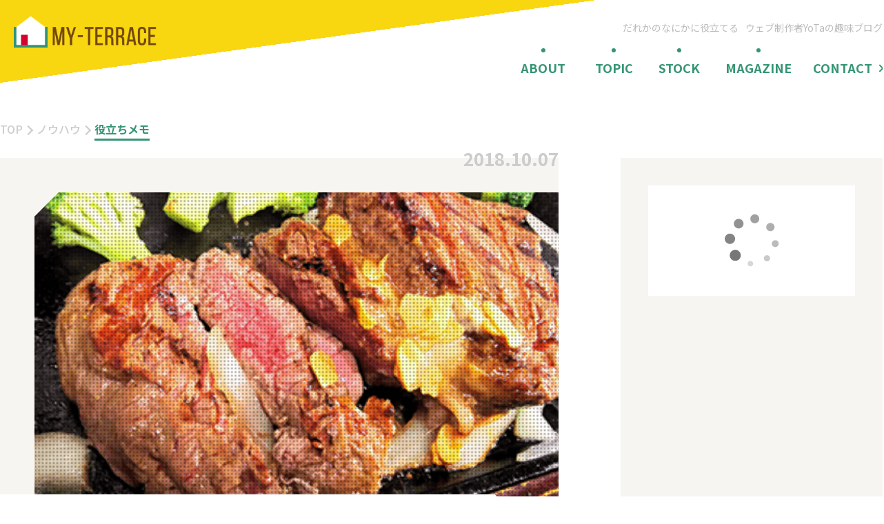

--- FILE ---
content_type: text/html; charset=UTF-8
request_url: https://my-terrace.com/yasyoku_hire/
body_size: 18042
content:
<!DOCTYPE html>

<html dir="ltr" lang="ja" prefix="og: https://ogp.me/ns#">

<head prefix="og: http://ogp.me/ns# fb: http://ogp.me/ns/fb# article: http://ogp.me/ns/article#">

  <!-- Google Tag Manager -->
<script>(function(w,d,s,l,i){w[l]=w[l]||[];w[l].push({'gtm.start':
new Date().getTime(),event:'gtm.js'});var f=d.getElementsByTagName(s)[0],
j=d.createElement(s),dl=l!='dataLayer'?'&l='+l:'';j.async=true;j.src=
'https://www.googletagmanager.com/gtm.js?id='+i+dl;f.parentNode.insertBefore(j,f);
})(window,document,'script','dataLayer','GTM-5GBZSXW');</script>
<!-- End Google Tag Manager -->

<!-- OPTIMIZE -->
<script src="https://www.googleoptimize.com/optimize.js?id=OPT-MMVB6L7"></script>  <script type="text/javascript">
    (function(c,l,a,r,i,t,y){
        c[a]=c[a]||function(){(c[a].q=c[a].q||[]).push(arguments)};
        t=l.createElement(r);t.async=1;t.src="https://www.clarity.ms/tag/"+i;
        y=l.getElementsByTagName(r)[0];y.parentNode.insertBefore(t,y);
    })(window, document, "clarity", "script", "o7hwd1jie5");
</script>
  <meta charset="UTF-8" />
  <meta http-equiv="X-UA-Compatible" content="ie=edge">

  <title>マイテラス</title>

  <meta name="viewport" content="width=device-width, initial-scale=1.0">
  <link rel="shortcut icon" href="https://my-terrace.com/wp-myterrace/wp-content/themes/blog/images/common/favicon.ico" >

  <link rel="stylesheet" href="https://my-terrace.com/wp-myterrace/wp-content/themes/blog/style_both_fonts.css?240727" type="text/css" />

      <link rel="stylesheet" href="https://my-terrace.com/wp-myterrace/wp-content/themes/blog/style_pc01_common.css?240727" type="text/css" />
          <link rel="stylesheet" href="https://my-terrace.com/wp-myterrace/wp-content/themes/blog/style_pc03_kaso.css?240727" type="text/css" />
      
  
  <meta name="author" content="YoTa" />
  <meta name="copyright" content="&copy; MY-TERRACE">
  <meta name="format-detection" content="telephone=no" />

  <!-- Google fonts -->
  <link rel="preconnect" href="https://fonts.gstatic.com">
  <link href="https://fonts.googleapis.com/css2?family=Noto+Sans+JP:wght@400;500;700&display=swap" rel="stylesheet">

  <!-- rss -->
  <link rel="alternate" type="application/rss+xml" title="RSS 2.0" href="https://my-terrace.com/feed/" />
  <link rel="alternate" type="application/atom+xml" title="Atom" href="https://my-terrace.com/feed/atom/" />
  <link rel="pingback" href="https://my-terrace.com/wp-myterrace/xmlrpc.php" />

  <!-- for comments -->
  
  <!-- ads -->
  <script data-ad-client="ca-pub-1952425105829989" async src="https://pagead2.googlesyndication.com/pagead/js/adsbygoogle.js"></script>

  
		<!-- All in One SEO 4.9.2 - aioseo.com -->
	<meta name="description" content="ダイエットで夜食は厳禁。でも、仕事終わり、疲弊した肉体、いわゆる昼から何も食べていない状態だと、美味しいモノが欲しくなります。 そんな欲求が最高に高まっている時、せめてものブレーキ＋贅沢感をしっかり味わいたい時にオススメなメニューが、ヒレステーキです。" />
	<meta name="robots" content="max-snippet:-1, max-image-preview:large, max-video-preview:-1" />
	<meta name="author" content="YoTa"/>
	<meta name="keywords" content="いきなりステーキ,夜食,メニュー,ヒレステーキ,太りにくい,オススメ" />
	<link rel="canonical" href="https://my-terrace.com/yasyoku_hire/" />
	<meta name="generator" content="All in One SEO (AIOSEO) 4.9.2" />
		<meta property="og:locale" content="ja_JP" />
		<meta property="og:site_name" content="MY-TERRACE（マイテラス）" />
		<meta property="og:type" content="article" />
		<meta property="og:title" content="いきなりステーキの夜食メニューは&quot;ヒレステーキ&quot;が太りにくいのでオススメ！ | マイテラス" />
		<meta property="og:description" content="ダイエットで夜食は厳禁。でも、仕事終わり、疲弊した肉体、いわゆる昼から何も食べていない状態だと、美味しいモノが欲しくなります。 そんな欲求が最高に高まっている時、せめてものブレーキ＋贅沢感をしっかり味わいたい時にオススメなメニューが、ヒレステーキです。" />
		<meta property="og:url" content="https://my-terrace.com/yasyoku_hire/" />
		<meta property="fb:app_id" content="240438666439264" />
		<meta property="fb:admins" content="100006719475579" />
		<meta property="og:image" content="https://my-terrace.com/wp-myterrace/wp-content/uploads/2018/10/hire_thumb.png" />
		<meta property="og:image:secure_url" content="https://my-terrace.com/wp-myterrace/wp-content/uploads/2018/10/hire_thumb.png" />
		<meta property="og:image:width" content="360" />
		<meta property="og:image:height" content="240" />
		<meta property="article:published_time" content="2018-10-06T15:23:03+00:00" />
		<meta property="article:modified_time" content="2021-02-16T05:57:16+00:00" />
		<meta property="article:publisher" content="https://www.facebook.com/blog.myterrace/" />
		<meta name="twitter:card" content="summary_large_image" />
		<meta name="twitter:site" content="@my_terrace_blog" />
		<meta name="twitter:title" content="いきなりステーキの夜食メニューは&quot;ヒレステーキ&quot;が太りにくいのでオススメ！ | マイテラス" />
		<meta name="twitter:description" content="ダイエットで夜食は厳禁。でも、仕事終わり、疲弊した肉体、いわゆる昼から何も食べていない状態だと、美味しいモノが欲しくなります。 そんな欲求が最高に高まっている時、せめてものブレーキ＋贅沢感をしっかり味わいたい時にオススメなメニューが、ヒレステーキです。" />
		<meta name="twitter:creator" content="@webmake_worker" />
		<meta name="twitter:image" content="https://my-terrace.com/wp-myterrace/wp-content/uploads/2018/10/hire_thumb.png" />
		<script type="application/ld+json" class="aioseo-schema">
			{"@context":"https:\/\/schema.org","@graph":[{"@type":"Article","@id":"https:\/\/my-terrace.com\/yasyoku_hire\/#article","name":"\u3044\u304d\u306a\u308a\u30b9\u30c6\u30fc\u30ad\u306e\u591c\u98df\u30e1\u30cb\u30e5\u30fc\u306f\"\u30d2\u30ec\u30b9\u30c6\u30fc\u30ad\"\u304c\u592a\u308a\u306b\u304f\u3044\u306e\u3067\u30aa\u30b9\u30b9\u30e1\uff01 | \u30de\u30a4\u30c6\u30e9\u30b9","headline":"\u3044\u304d\u306a\u308a\u30b9\u30c6\u30fc\u30ad\u306e\u591c\u98df\u30e1\u30cb\u30e5\u30fc\u306f\"\u30d2\u30ec\u30b9\u30c6\u30fc\u30ad\"\u304c\u592a\u308a\u306b\u304f\u3044\u306e\u3067\u30aa\u30b9\u30b9\u30e1\uff01","author":{"@id":"https:\/\/my-terrace.com\/author\/yoshi\/#author"},"publisher":{"@id":"https:\/\/my-terrace.com\/#person"},"image":{"@type":"ImageObject","url":"https:\/\/my-terrace.com\/wp-myterrace\/wp-content\/uploads\/2018\/10\/hire_thumb.png","width":360,"height":240},"datePublished":"2018-10-07T00:23:03+09:00","dateModified":"2021-02-16T14:57:16+09:00","inLanguage":"ja","mainEntityOfPage":{"@id":"https:\/\/my-terrace.com\/yasyoku_hire\/#webpage"},"isPartOf":{"@id":"https:\/\/my-terrace.com\/yasyoku_hire\/#webpage"},"articleSection":"\u5f79\u7acb\u3061\u30e1\u30e2"},{"@type":"BreadcrumbList","@id":"https:\/\/my-terrace.com\/yasyoku_hire\/#breadcrumblist","itemListElement":[{"@type":"ListItem","@id":"https:\/\/my-terrace.com#listItem","position":1,"name":"\u30db\u30fc\u30e0","item":"https:\/\/my-terrace.com","nextItem":{"@type":"ListItem","@id":"https:\/\/my-terrace.com\/category\/know-how\/#listItem","name":"\u30ce\u30a6\u30cf\u30a6"}},{"@type":"ListItem","@id":"https:\/\/my-terrace.com\/category\/know-how\/#listItem","position":2,"name":"\u30ce\u30a6\u30cf\u30a6","item":"https:\/\/my-terrace.com\/category\/know-how\/","nextItem":{"@type":"ListItem","@id":"https:\/\/my-terrace.com\/category\/know-how\/useful-memo\/#listItem","name":"\u5f79\u7acb\u3061\u30e1\u30e2"},"previousItem":{"@type":"ListItem","@id":"https:\/\/my-terrace.com#listItem","name":"\u30db\u30fc\u30e0"}},{"@type":"ListItem","@id":"https:\/\/my-terrace.com\/category\/know-how\/useful-memo\/#listItem","position":3,"name":"\u5f79\u7acb\u3061\u30e1\u30e2","item":"https:\/\/my-terrace.com\/category\/know-how\/useful-memo\/","nextItem":{"@type":"ListItem","@id":"https:\/\/my-terrace.com\/yasyoku_hire\/#listItem","name":"\u3044\u304d\u306a\u308a\u30b9\u30c6\u30fc\u30ad\u306e\u591c\u98df\u30e1\u30cb\u30e5\u30fc\u306f\"\u30d2\u30ec\u30b9\u30c6\u30fc\u30ad\"\u304c\u592a\u308a\u306b\u304f\u3044\u306e\u3067\u30aa\u30b9\u30b9\u30e1\uff01"},"previousItem":{"@type":"ListItem","@id":"https:\/\/my-terrace.com\/category\/know-how\/#listItem","name":"\u30ce\u30a6\u30cf\u30a6"}},{"@type":"ListItem","@id":"https:\/\/my-terrace.com\/yasyoku_hire\/#listItem","position":4,"name":"\u3044\u304d\u306a\u308a\u30b9\u30c6\u30fc\u30ad\u306e\u591c\u98df\u30e1\u30cb\u30e5\u30fc\u306f\"\u30d2\u30ec\u30b9\u30c6\u30fc\u30ad\"\u304c\u592a\u308a\u306b\u304f\u3044\u306e\u3067\u30aa\u30b9\u30b9\u30e1\uff01","previousItem":{"@type":"ListItem","@id":"https:\/\/my-terrace.com\/category\/know-how\/useful-memo\/#listItem","name":"\u5f79\u7acb\u3061\u30e1\u30e2"}}]},{"@type":"Person","@id":"https:\/\/my-terrace.com\/#person","name":"YoTa","image":{"@type":"ImageObject","@id":"https:\/\/my-terrace.com\/yasyoku_hire\/#personImage","url":"https:\/\/secure.gravatar.com\/avatar\/4a96efcf50ca1f157153c9d8a459b690a350f4bde6a60a0fa1299ac95617bed5?s=96&d=mm&r=g","width":96,"height":96,"caption":"YoTa"},"sameAs":["https:\/\/twitter.com\/webmake_worker\/"]},{"@type":"Person","@id":"https:\/\/my-terrace.com\/author\/yoshi\/#author","url":"https:\/\/my-terrace.com\/author\/yoshi\/","name":"YoTa","image":{"@type":"ImageObject","@id":"https:\/\/my-terrace.com\/yasyoku_hire\/#authorImage","url":"https:\/\/secure.gravatar.com\/avatar\/4a96efcf50ca1f157153c9d8a459b690a350f4bde6a60a0fa1299ac95617bed5?s=96&d=mm&r=g","width":96,"height":96,"caption":"YoTa"},"sameAs":["https:\/\/twitter.com\/webmake_worker\/"]},{"@type":"WebPage","@id":"https:\/\/my-terrace.com\/yasyoku_hire\/#webpage","url":"https:\/\/my-terrace.com\/yasyoku_hire\/","name":"\u3044\u304d\u306a\u308a\u30b9\u30c6\u30fc\u30ad\u306e\u591c\u98df\u30e1\u30cb\u30e5\u30fc\u306f\"\u30d2\u30ec\u30b9\u30c6\u30fc\u30ad\"\u304c\u592a\u308a\u306b\u304f\u3044\u306e\u3067\u30aa\u30b9\u30b9\u30e1\uff01 | \u30de\u30a4\u30c6\u30e9\u30b9","description":"\u30c0\u30a4\u30a8\u30c3\u30c8\u3067\u591c\u98df\u306f\u53b3\u7981\u3002\u3067\u3082\u3001\u4ed5\u4e8b\u7d42\u308f\u308a\u3001\u75b2\u5f0a\u3057\u305f\u8089\u4f53\u3001\u3044\u308f\u3086\u308b\u663c\u304b\u3089\u4f55\u3082\u98df\u3079\u3066\u3044\u306a\u3044\u72b6\u614b\u3060\u3068\u3001\u7f8e\u5473\u3057\u3044\u30e2\u30ce\u304c\u6b32\u3057\u304f\u306a\u308a\u307e\u3059\u3002 \u305d\u3093\u306a\u6b32\u6c42\u304c\u6700\u9ad8\u306b\u9ad8\u307e\u3063\u3066\u3044\u308b\u6642\u3001\u305b\u3081\u3066\u3082\u306e\u30d6\u30ec\u30fc\u30ad\uff0b\u8d05\u6ca2\u611f\u3092\u3057\u3063\u304b\u308a\u5473\u308f\u3044\u305f\u3044\u6642\u306b\u30aa\u30b9\u30b9\u30e1\u306a\u30e1\u30cb\u30e5\u30fc\u304c\u3001\u30d2\u30ec\u30b9\u30c6\u30fc\u30ad\u3067\u3059\u3002","inLanguage":"ja","isPartOf":{"@id":"https:\/\/my-terrace.com\/#website"},"breadcrumb":{"@id":"https:\/\/my-terrace.com\/yasyoku_hire\/#breadcrumblist"},"author":{"@id":"https:\/\/my-terrace.com\/author\/yoshi\/#author"},"creator":{"@id":"https:\/\/my-terrace.com\/author\/yoshi\/#author"},"image":{"@type":"ImageObject","url":"https:\/\/my-terrace.com\/wp-myterrace\/wp-content\/uploads\/2018\/10\/hire_thumb.png","@id":"https:\/\/my-terrace.com\/yasyoku_hire\/#mainImage","width":360,"height":240},"primaryImageOfPage":{"@id":"https:\/\/my-terrace.com\/yasyoku_hire\/#mainImage"},"datePublished":"2018-10-07T00:23:03+09:00","dateModified":"2021-02-16T14:57:16+09:00"},{"@type":"WebSite","@id":"https:\/\/my-terrace.com\/#website","url":"https:\/\/my-terrace.com\/","name":"\u30de\u30a4\u30c6\u30e9\u30b9 | \u751f\u6d3b\u304a\u5f79\u7acb\u3061\u30d6\u30ed\u30b0\u30e1\u30c7\u30a3\u30a2","description":"\u751f\u6d3b\u304a\u5f79\u7acb\u3061\u30d6\u30ed\u30b0\u30e1\u30c7\u30a3\u30a2","inLanguage":"ja","publisher":{"@id":"https:\/\/my-terrace.com\/#person"}}]}
		</script>
		<!-- All in One SEO -->

<link rel="alternate" type="application/rss+xml" title="マイテラス &raquo; いきなりステーキの夜食メニューは&quot;ヒレステーキ&quot;が太りにくいのでオススメ！ のコメントのフィード" href="https://my-terrace.com/yasyoku_hire/feed/" />
<link rel="alternate" title="oEmbed (JSON)" type="application/json+oembed" href="https://my-terrace.com/wp-json/oembed/1.0/embed?url=https%3A%2F%2Fmy-terrace.com%2Fyasyoku_hire%2F" />
<link rel="alternate" title="oEmbed (XML)" type="text/xml+oembed" href="https://my-terrace.com/wp-json/oembed/1.0/embed?url=https%3A%2F%2Fmy-terrace.com%2Fyasyoku_hire%2F&#038;format=xml" />
<style id='wp-img-auto-sizes-contain-inline-css' type='text/css'>
img:is([sizes=auto i],[sizes^="auto," i]){contain-intrinsic-size:3000px 1500px}
/*# sourceURL=wp-img-auto-sizes-contain-inline-css */
</style>
<style id='wp-block-library-inline-css' type='text/css'>
:root{--wp-block-synced-color:#7a00df;--wp-block-synced-color--rgb:122,0,223;--wp-bound-block-color:var(--wp-block-synced-color);--wp-editor-canvas-background:#ddd;--wp-admin-theme-color:#007cba;--wp-admin-theme-color--rgb:0,124,186;--wp-admin-theme-color-darker-10:#006ba1;--wp-admin-theme-color-darker-10--rgb:0,107,160.5;--wp-admin-theme-color-darker-20:#005a87;--wp-admin-theme-color-darker-20--rgb:0,90,135;--wp-admin-border-width-focus:2px}@media (min-resolution:192dpi){:root{--wp-admin-border-width-focus:1.5px}}.wp-element-button{cursor:pointer}:root .has-very-light-gray-background-color{background-color:#eee}:root .has-very-dark-gray-background-color{background-color:#313131}:root .has-very-light-gray-color{color:#eee}:root .has-very-dark-gray-color{color:#313131}:root .has-vivid-green-cyan-to-vivid-cyan-blue-gradient-background{background:linear-gradient(135deg,#00d084,#0693e3)}:root .has-purple-crush-gradient-background{background:linear-gradient(135deg,#34e2e4,#4721fb 50%,#ab1dfe)}:root .has-hazy-dawn-gradient-background{background:linear-gradient(135deg,#faaca8,#dad0ec)}:root .has-subdued-olive-gradient-background{background:linear-gradient(135deg,#fafae1,#67a671)}:root .has-atomic-cream-gradient-background{background:linear-gradient(135deg,#fdd79a,#004a59)}:root .has-nightshade-gradient-background{background:linear-gradient(135deg,#330968,#31cdcf)}:root .has-midnight-gradient-background{background:linear-gradient(135deg,#020381,#2874fc)}:root{--wp--preset--font-size--normal:16px;--wp--preset--font-size--huge:42px}.has-regular-font-size{font-size:1em}.has-larger-font-size{font-size:2.625em}.has-normal-font-size{font-size:var(--wp--preset--font-size--normal)}.has-huge-font-size{font-size:var(--wp--preset--font-size--huge)}.has-text-align-center{text-align:center}.has-text-align-left{text-align:left}.has-text-align-right{text-align:right}.has-fit-text{white-space:nowrap!important}#end-resizable-editor-section{display:none}.aligncenter{clear:both}.items-justified-left{justify-content:flex-start}.items-justified-center{justify-content:center}.items-justified-right{justify-content:flex-end}.items-justified-space-between{justify-content:space-between}.screen-reader-text{border:0;clip-path:inset(50%);height:1px;margin:-1px;overflow:hidden;padding:0;position:absolute;width:1px;word-wrap:normal!important}.screen-reader-text:focus{background-color:#ddd;clip-path:none;color:#444;display:block;font-size:1em;height:auto;left:5px;line-height:normal;padding:15px 23px 14px;text-decoration:none;top:5px;width:auto;z-index:100000}html :where(.has-border-color){border-style:solid}html :where([style*=border-top-color]){border-top-style:solid}html :where([style*=border-right-color]){border-right-style:solid}html :where([style*=border-bottom-color]){border-bottom-style:solid}html :where([style*=border-left-color]){border-left-style:solid}html :where([style*=border-width]){border-style:solid}html :where([style*=border-top-width]){border-top-style:solid}html :where([style*=border-right-width]){border-right-style:solid}html :where([style*=border-bottom-width]){border-bottom-style:solid}html :where([style*=border-left-width]){border-left-style:solid}html :where(img[class*=wp-image-]){height:auto;max-width:100%}:where(figure){margin:0 0 1em}html :where(.is-position-sticky){--wp-admin--admin-bar--position-offset:var(--wp-admin--admin-bar--height,0px)}@media screen and (max-width:600px){html :where(.is-position-sticky){--wp-admin--admin-bar--position-offset:0px}}

/*# sourceURL=wp-block-library-inline-css */
</style><style id='global-styles-inline-css' type='text/css'>
:root{--wp--preset--aspect-ratio--square: 1;--wp--preset--aspect-ratio--4-3: 4/3;--wp--preset--aspect-ratio--3-4: 3/4;--wp--preset--aspect-ratio--3-2: 3/2;--wp--preset--aspect-ratio--2-3: 2/3;--wp--preset--aspect-ratio--16-9: 16/9;--wp--preset--aspect-ratio--9-16: 9/16;--wp--preset--color--black: #000000;--wp--preset--color--cyan-bluish-gray: #abb8c3;--wp--preset--color--white: #ffffff;--wp--preset--color--pale-pink: #f78da7;--wp--preset--color--vivid-red: #cf2e2e;--wp--preset--color--luminous-vivid-orange: #ff6900;--wp--preset--color--luminous-vivid-amber: #fcb900;--wp--preset--color--light-green-cyan: #7bdcb5;--wp--preset--color--vivid-green-cyan: #00d084;--wp--preset--color--pale-cyan-blue: #8ed1fc;--wp--preset--color--vivid-cyan-blue: #0693e3;--wp--preset--color--vivid-purple: #9b51e0;--wp--preset--gradient--vivid-cyan-blue-to-vivid-purple: linear-gradient(135deg,rgb(6,147,227) 0%,rgb(155,81,224) 100%);--wp--preset--gradient--light-green-cyan-to-vivid-green-cyan: linear-gradient(135deg,rgb(122,220,180) 0%,rgb(0,208,130) 100%);--wp--preset--gradient--luminous-vivid-amber-to-luminous-vivid-orange: linear-gradient(135deg,rgb(252,185,0) 0%,rgb(255,105,0) 100%);--wp--preset--gradient--luminous-vivid-orange-to-vivid-red: linear-gradient(135deg,rgb(255,105,0) 0%,rgb(207,46,46) 100%);--wp--preset--gradient--very-light-gray-to-cyan-bluish-gray: linear-gradient(135deg,rgb(238,238,238) 0%,rgb(169,184,195) 100%);--wp--preset--gradient--cool-to-warm-spectrum: linear-gradient(135deg,rgb(74,234,220) 0%,rgb(151,120,209) 20%,rgb(207,42,186) 40%,rgb(238,44,130) 60%,rgb(251,105,98) 80%,rgb(254,248,76) 100%);--wp--preset--gradient--blush-light-purple: linear-gradient(135deg,rgb(255,206,236) 0%,rgb(152,150,240) 100%);--wp--preset--gradient--blush-bordeaux: linear-gradient(135deg,rgb(254,205,165) 0%,rgb(254,45,45) 50%,rgb(107,0,62) 100%);--wp--preset--gradient--luminous-dusk: linear-gradient(135deg,rgb(255,203,112) 0%,rgb(199,81,192) 50%,rgb(65,88,208) 100%);--wp--preset--gradient--pale-ocean: linear-gradient(135deg,rgb(255,245,203) 0%,rgb(182,227,212) 50%,rgb(51,167,181) 100%);--wp--preset--gradient--electric-grass: linear-gradient(135deg,rgb(202,248,128) 0%,rgb(113,206,126) 100%);--wp--preset--gradient--midnight: linear-gradient(135deg,rgb(2,3,129) 0%,rgb(40,116,252) 100%);--wp--preset--font-size--small: 13px;--wp--preset--font-size--medium: 20px;--wp--preset--font-size--large: 36px;--wp--preset--font-size--x-large: 42px;--wp--preset--spacing--20: 0.44rem;--wp--preset--spacing--30: 0.67rem;--wp--preset--spacing--40: 1rem;--wp--preset--spacing--50: 1.5rem;--wp--preset--spacing--60: 2.25rem;--wp--preset--spacing--70: 3.38rem;--wp--preset--spacing--80: 5.06rem;--wp--preset--shadow--natural: 6px 6px 9px rgba(0, 0, 0, 0.2);--wp--preset--shadow--deep: 12px 12px 50px rgba(0, 0, 0, 0.4);--wp--preset--shadow--sharp: 6px 6px 0px rgba(0, 0, 0, 0.2);--wp--preset--shadow--outlined: 6px 6px 0px -3px rgb(255, 255, 255), 6px 6px rgb(0, 0, 0);--wp--preset--shadow--crisp: 6px 6px 0px rgb(0, 0, 0);}:where(.is-layout-flex){gap: 0.5em;}:where(.is-layout-grid){gap: 0.5em;}body .is-layout-flex{display: flex;}.is-layout-flex{flex-wrap: wrap;align-items: center;}.is-layout-flex > :is(*, div){margin: 0;}body .is-layout-grid{display: grid;}.is-layout-grid > :is(*, div){margin: 0;}:where(.wp-block-columns.is-layout-flex){gap: 2em;}:where(.wp-block-columns.is-layout-grid){gap: 2em;}:where(.wp-block-post-template.is-layout-flex){gap: 1.25em;}:where(.wp-block-post-template.is-layout-grid){gap: 1.25em;}.has-black-color{color: var(--wp--preset--color--black) !important;}.has-cyan-bluish-gray-color{color: var(--wp--preset--color--cyan-bluish-gray) !important;}.has-white-color{color: var(--wp--preset--color--white) !important;}.has-pale-pink-color{color: var(--wp--preset--color--pale-pink) !important;}.has-vivid-red-color{color: var(--wp--preset--color--vivid-red) !important;}.has-luminous-vivid-orange-color{color: var(--wp--preset--color--luminous-vivid-orange) !important;}.has-luminous-vivid-amber-color{color: var(--wp--preset--color--luminous-vivid-amber) !important;}.has-light-green-cyan-color{color: var(--wp--preset--color--light-green-cyan) !important;}.has-vivid-green-cyan-color{color: var(--wp--preset--color--vivid-green-cyan) !important;}.has-pale-cyan-blue-color{color: var(--wp--preset--color--pale-cyan-blue) !important;}.has-vivid-cyan-blue-color{color: var(--wp--preset--color--vivid-cyan-blue) !important;}.has-vivid-purple-color{color: var(--wp--preset--color--vivid-purple) !important;}.has-black-background-color{background-color: var(--wp--preset--color--black) !important;}.has-cyan-bluish-gray-background-color{background-color: var(--wp--preset--color--cyan-bluish-gray) !important;}.has-white-background-color{background-color: var(--wp--preset--color--white) !important;}.has-pale-pink-background-color{background-color: var(--wp--preset--color--pale-pink) !important;}.has-vivid-red-background-color{background-color: var(--wp--preset--color--vivid-red) !important;}.has-luminous-vivid-orange-background-color{background-color: var(--wp--preset--color--luminous-vivid-orange) !important;}.has-luminous-vivid-amber-background-color{background-color: var(--wp--preset--color--luminous-vivid-amber) !important;}.has-light-green-cyan-background-color{background-color: var(--wp--preset--color--light-green-cyan) !important;}.has-vivid-green-cyan-background-color{background-color: var(--wp--preset--color--vivid-green-cyan) !important;}.has-pale-cyan-blue-background-color{background-color: var(--wp--preset--color--pale-cyan-blue) !important;}.has-vivid-cyan-blue-background-color{background-color: var(--wp--preset--color--vivid-cyan-blue) !important;}.has-vivid-purple-background-color{background-color: var(--wp--preset--color--vivid-purple) !important;}.has-black-border-color{border-color: var(--wp--preset--color--black) !important;}.has-cyan-bluish-gray-border-color{border-color: var(--wp--preset--color--cyan-bluish-gray) !important;}.has-white-border-color{border-color: var(--wp--preset--color--white) !important;}.has-pale-pink-border-color{border-color: var(--wp--preset--color--pale-pink) !important;}.has-vivid-red-border-color{border-color: var(--wp--preset--color--vivid-red) !important;}.has-luminous-vivid-orange-border-color{border-color: var(--wp--preset--color--luminous-vivid-orange) !important;}.has-luminous-vivid-amber-border-color{border-color: var(--wp--preset--color--luminous-vivid-amber) !important;}.has-light-green-cyan-border-color{border-color: var(--wp--preset--color--light-green-cyan) !important;}.has-vivid-green-cyan-border-color{border-color: var(--wp--preset--color--vivid-green-cyan) !important;}.has-pale-cyan-blue-border-color{border-color: var(--wp--preset--color--pale-cyan-blue) !important;}.has-vivid-cyan-blue-border-color{border-color: var(--wp--preset--color--vivid-cyan-blue) !important;}.has-vivid-purple-border-color{border-color: var(--wp--preset--color--vivid-purple) !important;}.has-vivid-cyan-blue-to-vivid-purple-gradient-background{background: var(--wp--preset--gradient--vivid-cyan-blue-to-vivid-purple) !important;}.has-light-green-cyan-to-vivid-green-cyan-gradient-background{background: var(--wp--preset--gradient--light-green-cyan-to-vivid-green-cyan) !important;}.has-luminous-vivid-amber-to-luminous-vivid-orange-gradient-background{background: var(--wp--preset--gradient--luminous-vivid-amber-to-luminous-vivid-orange) !important;}.has-luminous-vivid-orange-to-vivid-red-gradient-background{background: var(--wp--preset--gradient--luminous-vivid-orange-to-vivid-red) !important;}.has-very-light-gray-to-cyan-bluish-gray-gradient-background{background: var(--wp--preset--gradient--very-light-gray-to-cyan-bluish-gray) !important;}.has-cool-to-warm-spectrum-gradient-background{background: var(--wp--preset--gradient--cool-to-warm-spectrum) !important;}.has-blush-light-purple-gradient-background{background: var(--wp--preset--gradient--blush-light-purple) !important;}.has-blush-bordeaux-gradient-background{background: var(--wp--preset--gradient--blush-bordeaux) !important;}.has-luminous-dusk-gradient-background{background: var(--wp--preset--gradient--luminous-dusk) !important;}.has-pale-ocean-gradient-background{background: var(--wp--preset--gradient--pale-ocean) !important;}.has-electric-grass-gradient-background{background: var(--wp--preset--gradient--electric-grass) !important;}.has-midnight-gradient-background{background: var(--wp--preset--gradient--midnight) !important;}.has-small-font-size{font-size: var(--wp--preset--font-size--small) !important;}.has-medium-font-size{font-size: var(--wp--preset--font-size--medium) !important;}.has-large-font-size{font-size: var(--wp--preset--font-size--large) !important;}.has-x-large-font-size{font-size: var(--wp--preset--font-size--x-large) !important;}
/*# sourceURL=global-styles-inline-css */
</style>

<style id='classic-theme-styles-inline-css' type='text/css'>
/*! This file is auto-generated */
.wp-block-button__link{color:#fff;background-color:#32373c;border-radius:9999px;box-shadow:none;text-decoration:none;padding:calc(.667em + 2px) calc(1.333em + 2px);font-size:1.125em}.wp-block-file__button{background:#32373c;color:#fff;text-decoration:none}
/*# sourceURL=/wp-includes/css/classic-themes.min.css */
</style>
<link rel='stylesheet' id='ppress-frontend-css' href='https://my-terrace.com/wp-myterrace/wp-content/plugins/wp-user-avatar/assets/css/frontend.min.css?ver=4.16.8' type='text/css' media='all' />
<link rel='stylesheet' id='ppress-flatpickr-css' href='https://my-terrace.com/wp-myterrace/wp-content/plugins/wp-user-avatar/assets/flatpickr/flatpickr.min.css?ver=4.16.8' type='text/css' media='all' />
<link rel='stylesheet' id='ppress-select2-css' href='https://my-terrace.com/wp-myterrace/wp-content/plugins/wp-user-avatar/assets/select2/select2.min.css?ver=6.9' type='text/css' media='all' />
<link rel='stylesheet' id='ez-toc-css' href='https://my-terrace.com/wp-myterrace/wp-content/plugins/easy-table-of-contents/assets/css/screen.min.css?ver=2.0.79.2' type='text/css' media='all' />
<style id='ez-toc-inline-css' type='text/css'>
div#ez-toc-container .ez-toc-title {font-size: 120%;}div#ez-toc-container .ez-toc-title {font-weight: 500;}div#ez-toc-container ul li , div#ez-toc-container ul li a {font-size: 95%;}div#ez-toc-container ul li , div#ez-toc-container ul li a {font-weight: 500;}div#ez-toc-container nav ul ul li {font-size: 90%;}.ez-toc-box-title {font-weight: bold; margin-bottom: 10px; text-align: center; text-transform: uppercase; letter-spacing: 1px; color: #666; padding-bottom: 5px;position:absolute;top:-4%;left:5%;background-color: inherit;transition: top 0.3s ease;}.ez-toc-box-title.toc-closed {top:-25%;}
.ez-toc-container-direction {direction: ltr;}.ez-toc-counter ul{counter-reset: item ;}.ez-toc-counter nav ul li a::before {content: counters(item, '.', decimal) '. ';display: inline-block;counter-increment: item;flex-grow: 0;flex-shrink: 0;margin-right: .2em; float: left; }.ez-toc-widget-direction {direction: ltr;}.ez-toc-widget-container ul{counter-reset: item ;}.ez-toc-widget-container nav ul li a::before {content: counters(item, '.', decimal) '. ';display: inline-block;counter-increment: item;flex-grow: 0;flex-shrink: 0;margin-right: .2em; float: left; }
/*# sourceURL=ez-toc-inline-css */
</style>
<link rel='stylesheet' id='hcb-style-css' href='https://my-terrace.com/wp-myterrace/wp-content/plugins/highlighting-code-block/build/css/hcb--dark.css?ver=2.0.1' type='text/css' media='all' />
<style id='hcb-style-inline-css' type='text/css'>
:root{--hcb--fz--base: 14px}:root{--hcb--fz--mobile: 13px}:root{--hcb--ff:Menlo, Consolas, "メイリオ", sans-serif;}
/*# sourceURL=hcb-style-inline-css */
</style>
<script type="text/javascript" src="https://my-terrace.com/wp-myterrace/wp-content/themes/blog/js/jquery-3.2.1.min.js?ver=3.2.1" id="jquery-js"></script>
<script type="text/javascript" src="https://my-terrace.com/wp-myterrace/wp-content/plugins/wp-user-avatar/assets/flatpickr/flatpickr.min.js?ver=4.16.8" id="ppress-flatpickr-js"></script>
<script type="text/javascript" src="https://my-terrace.com/wp-myterrace/wp-content/plugins/wp-user-avatar/assets/select2/select2.min.js?ver=4.16.8" id="ppress-select2-js"></script>
<link rel="https://api.w.org/" href="https://my-terrace.com/wp-json/" /><link rel="alternate" title="JSON" type="application/json" href="https://my-terrace.com/wp-json/wp/v2/posts/8267" /><link rel='shortlink' href='https://my-terrace.com/?p=8267' />
<script type="application/ld+json">{"@context":"https://schema.org","@type":"BreadcrumbList","itemListElement":[{"@type":"ListItem","position":1,"item":{"@id":"https://my-terrace.com","name":"マイテラス"}},{"@type":"ListItem","position":2,"item":{"@id":"https://my-terrace.com/category/know-how/","name":"ノウハウ"}},{"@type":"ListItem","position":3,"item":{"@id":"https://my-terrace.com/category/know-how/useful-memo/","name":"役立ちメモ"}},{"@type":"ListItem","position":4,"item":{"@id":"https://my-terrace.com/yasyoku_hire/","name":"いきなりステーキの夜食メニューは\"ヒレステーキ\"が太りにくいのでオススメ！"}}]}</script><script type="application/ld+json">{"@context":"https://schema.org","@type":"Article","mainEntityOfPage":{"@type":"WebPage","@id":"https://my-terrace.com/yasyoku_hire/"},"headline":"いきなりステーキの夜食メニューは\"ヒレステーキ\"が太りにくいのでオススメ！","datePublished":"2018-10-07T00:23:03+0900","dateModified":"2021-02-16T14:57:16+0900","author":{"@type":"Person","name":"YoTa"},"description":"ヒレステーキで味わうカロリー抑えめな夜の贅沢感まずは写真をご覧あれでん。300gのチェンジブロッコリーです。拡大。そして切り開くと、ミディアムレアのたまらん肉汁が。したたる。したたる……！ヒレは脂身が少なくてカロリー抑え","image":{"@type":"ImageObject","url":"https://my-terrace.com/wp-myterrace/wp-content/uploads/2018/10/hire_thumb.png","width":360,"height":240}}</script>
  <!-- tw patch -->
  <meta name="twitter:card" content="summary_large_image">

</head>
<body>

      <div id="fb-root"></div>
  <script>(function(d, s, id) {
    var js, fjs = d.getElementsByTagName(s)[0];
    if (d.getElementById(id)) return;
    js = d.createElement(s); js.id = id;
    js.src = "//connect.facebook.net/ja_JP/sdk.js#xfbml=1&version=v2.5";
    fjs.parentNode.insertBefore(js, fjs);
  }(document, 'script', 'facebook-jssdk'));</script>    <header>

    <div id="header_area">

              <p id="h1">だれかのなにかに役立てる<span>ウェブ制作者YoTaの趣味ブログ</span></p>
      
      <div class="box">

        <div class="logo">
          <a href="https://my-terrace.com"></a>
        </div><!-- logo -->

        <div class="menu">
          <p>メニュー</p>
        </div><!-- menu -->

        <div class="drawer">
          <div class="nav_area">
            <div class="close_btn">
            </div><!-- close_btn -->
            <nav>
            <ul>
              <li class="mega">
                <span class="btn1">ABOUT</span>
                <div class="megamenu num1">
                  <div class="megamenu_item"><a href="https://my-terrace.com/about/">このサイトについて</a></div>
                  <div class="megamenu_item"><a href="https://my-terrace.com/my_profile/">運営者プロフィール</a></div>
                  <div class="megamenu_item"><a href="https://my-terrace.com/agreement/">免責事項・利用規約</a></div>
                  <div class="megamenu_item"><a href="https://my-terrace.com/sitemap/">サイトマップ</a></div>
                </div><!-- megamenu -->
              </li>

              <li class="mega">

                <span class="btn2">TOPIC</span>

                <div class="megamenu num2">

                  <div class="megamenu_item"><a href="https://my-terrace.com/blog/">新着記事</a></div>
                  <div class="megamenu_item"><a href="https://my-terrace.com/comments_view/">コメント一覧</a></div>

                  <div class="megamenu_item"><a href="https://my-terrace.com/category/web/">web</a></div><div class="megamenu_item sub"><a href="https://my-terrace.com/category/web/html_css/">HTML/CSS</a></div><div class="megamenu_item sub"><a href="https://my-terrace.com/category/web/javascript/">javascript</a></div><div class="megamenu_item sub"><a href="https://my-terrace.com/category/web/jquery/">jQuery/js</a></div><div class="megamenu_item sub"><a href="https://my-terrace.com/category/web/wordpress/">wordpress</a></div><div class="megamenu_item sub"><a href="https://my-terrace.com/category/web/web-design/">webデザイン</a></div><div class="megamenu_item sub"><a href="https://my-terrace.com/category/web/web-service/">webサービス</a></div><div class="megamenu_item sub"><a href="https://my-terrace.com/category/web/direction/">ディレクション</a></div><div class="megamenu_item sub"><a href="https://my-terrace.com/category/web/sns/">SNS</a></div><div class="megamenu_item sub"><a href="https://my-terrace.com/category/web/seo/">SEO</a></div><div class="megamenu_item sub"><a href="https://my-terrace.com/category/web/server/">サーバー</a></div><div class="megamenu_item"><a href="https://my-terrace.com/category/it/">IT</a></div><div class="megamenu_item sub"><a href="https://my-terrace.com/category/it/java/">Java</a></div><div class="megamenu_item sub"><a href="https://my-terrace.com/category/it/php/">PHP</a></div><div class="megamenu_item sub"><a href="https://my-terrace.com/category/it/db/">データベース</a></div><div class="megamenu_item sub"><a href="https://my-terrace.com/category/it/app/">アプリ</a></div><div class="megamenu_item sub"><a href="https://my-terrace.com/category/it/math/">数学</a></div><div class="megamenu_item sub"><a href="https://my-terrace.com/category/it/science/">理系</a></div><div class="megamenu_item"><a href="https://my-terrace.com/category/blog/">ブログ</a></div><div class="megamenu_item"><a href="https://my-terrace.com/category/affiliate/">アフィリエイト</a></div><div class="megamenu_item"><a href="https://my-terrace.com/category/google/">Google</a></div><div class="megamenu_item sub"><a href="https://my-terrace.com/category/google/g-analytics/">アクセス解析系</a></div><div class="megamenu_item sub"><a href="https://my-terrace.com/category/google/gas/">Google App Script</a></div><div class="megamenu_item"><a href="https://my-terrace.com/category/microsoft/">Microsoft</a></div><div class="megamenu_item sub"><a href="https://my-terrace.com/category/microsoft/windows/">windows</a></div><div class="megamenu_item sub"><a href="https://my-terrace.com/category/microsoft/office/">Office</a></div><div class="megamenu_item sub"><a href="https://my-terrace.com/category/microsoft/vba_excel/">VBA/Excel</a></div><div class="megamenu_item"><a href="https://my-terrace.com/category/apple/">Apple</a></div><div class="megamenu_item sub"><a href="https://my-terrace.com/category/apple/mac/">Mac</a></div><div class="megamenu_item sub"><a href="https://my-terrace.com/category/apple/iphone/">iPhone</a></div><div class="megamenu_item sub"><a href="https://my-terrace.com/category/apple/i-pad/">ipad</a></div><div class="megamenu_item sub"><a href="https://my-terrace.com/category/apple/airpods/">AirPods</a></div><div class="megamenu_item"><a href="https://my-terrace.com/category/pcinfra/">PC/スマホ</a></div><div class="megamenu_item sub"><a href="https://my-terrace.com/category/pcinfra/pc_selfmade/">自作PC</a></div><div class="megamenu_item sub"><a href="https://my-terrace.com/category/pcinfra/cheap-sumaho/">格安SIM</a></div><div class="megamenu_item sub"><a href="https://my-terrace.com/category/pcinfra/nas/">NAS</a></div><div class="megamenu_item sub"><a href="https://my-terrace.com/category/pcinfra/keyboard/">キーボード</a></div><div class="megamenu_item sub"><a href="https://my-terrace.com/category/pcinfra/virus-buster/">ウイルスバスター</a></div><div class="megamenu_item"><a href="https://my-terrace.com/category/qualification-test/">資格試験</a></div><div class="megamenu_item sub"><a href="https://my-terrace.com/category/qualification-test/color_test2/">色彩検定2級</a></div><div class="megamenu_item sub"><a href="https://my-terrace.com/category/qualification-test/itpass/">ITパスポート</a></div><div class="megamenu_item sub"><a href="https://my-terrace.com/category/qualification-test/ap-test/">応用情報技術者試験</a></div><div class="megamenu_item sub"><a href="https://my-terrace.com/category/qualification-test/bk_two/">日商簿記2級</a></div><div class="megamenu_item sub"><a href="https://my-terrace.com/category/qualification-test/bk_three/">日商簿記3級</a></div><div class="megamenu_item sub"><a href="https://my-terrace.com/category/qualification-test/fp3/">FP3級</a></div><div class="megamenu_item sub"><a href="https://my-terrace.com/category/qualification-test/cc/">カラーコーディネーター</a></div><div class="megamenu_item sub"><a href="https://my-terrace.com/category/qualification-test/color_test3/">色彩検定3級</a></div><div class="megamenu_item"><a href="https://my-terrace.com/category/business/">ビジネス</a></div><div class="megamenu_item sub"><a href="https://my-terrace.com/category/business/pt-job/">アルバイト</a></div><div class="megamenu_item sub"><a href="https://my-terrace.com/category/business/employment/">就活/転職</a></div><div class="megamenu_item sub"><a href="https://my-terrace.com/category/business/s-life/">社会人生活</a></div><div class="megamenu_item sub"><a href="https://my-terrace.com/category/business/b-card/">名刺</a></div><div class="megamenu_item"><a href="https://my-terrace.com/category/freelance/">個人事業主</a></div><div class="megamenu_item sub"><a href="https://my-terrace.com/category/freelance/blue-declaration/">開業/青色申告</a></div><div class="megamenu_item sub"><a href="https://my-terrace.com/category/freelance/final-tax-return/">確定申告</a></div><div class="megamenu_item"><a href="https://my-terrace.com/category/social/">社会</a></div><div class="megamenu_item sub"><a href="https://my-terrace.com/category/social/n-pension/">国民年金</a></div><div class="megamenu_item sub"><a href="https://my-terrace.com/category/social/h-insurance/">健康保険</a></div><div class="megamenu_item sub"><a href="https://my-terrace.com/category/social/mynumbercard/">マイナンバーカード</a></div><div class="megamenu_item"><a href="https://my-terrace.com/category/fashion/">ファッション</a></div><div class="megamenu_item sub"><a href="https://my-terrace.com/category/fashion/leather/">革</a></div><div class="megamenu_item sub"><a href="https://my-terrace.com/category/fashion/watch/">時計</a></div><div class="megamenu_item sub"><a href="https://my-terrace.com/category/fashion/ruck/">リュック</a></div><div class="megamenu_item"><a href="https://my-terrace.com/category/know-how/">ノウハウ</a></div><div class="megamenu_item sub"><a href="https://my-terrace.com/category/know-how/great-value-info/">お得情報</a></div><div class="megamenu_item sub"><a href="https://my-terrace.com/category/know-how/useful-memo/">役立ちメモ</a></div><div class="megamenu_item"><a href="https://my-terrace.com/category/item/">アイテム</a></div><div class="megamenu_item sub"><a href="https://my-terrace.com/category/item/review/">レビュー</a></div><div class="megamenu_item sub"><a href="https://my-terrace.com/category/item/research/">リサーチ</a></div><div class="megamenu_item"><a href="https://my-terrace.com/category/media/">メディア</a></div><div class="megamenu_item sub"><a href="https://my-terrace.com/category/media/movie/">映画</a></div><div class="megamenu_item sub"><a href="https://my-terrace.com/category/media/book/">本</a></div><div class="megamenu_item"><a href="https://my-terrace.com/category/private/">プライベート</a></div><div class="megamenu_item sub"><a href="https://my-terrace.com/category/private/marriage/">結婚</a></div><div class="megamenu_item sub"><a href="https://my-terrace.com/category/private/activity/">お出かけ</a></div><div class="megamenu_item sub"><a href="https://my-terrace.com/category/private/gurume/">グルメ</a></div><div class="megamenu_item sub"><a href="https://my-terrace.com/category/private/p-competition/">公営競技</a></div><div class="megamenu_item sub"><a href="https://my-terrace.com/category/private/diary/">日記</a></div><div class="megamenu_item sub"><a href="https://my-terrace.com/category/private/note/">ノート</a></div><div class="megamenu_item"><a href="https://my-terrace.com/category/offers/">コラボ記事</a></div>                </div><!-- megamenu -->

              </li>

              <li class="mega">

                <span class="btn2a">STOCK</span>

                <div class="megamenu num2a">
                  <div class="megamenu_item"><a href="https://my-terrace.com/yota_stock_blog/">よーたの株投資コラム（優待ブログ）</a></div>

                  <div class="megamenu_item sub"><a href="https://my-terrace.com/category/investment-activity/investment_diary/">投資日記</a></div><div class="megamenu_item sub"><a href="https://my-terrace.com/category/investment-activity/yutai-gohan/">優待ごはん</a></div><div class="megamenu_item sub"><a href="https://my-terrace.com/category/investment-activity/yutai-go/">優待GO</a></div><div class="megamenu_item sub"><a href="https://my-terrace.com/category/investment-activity/stock/">株式投資</a></div><div class="megamenu_item sub"><a href="https://my-terrace.com/category/investment-activity/stock_st/">株主優待/配当</a></div><div class="megamenu_item sub"><a href="https://my-terrace.com/category/investment-activity/gold/">金投資</a></div>                </div><!-- megamenu -->

              </li>

              <li class="mega">

                <span class="btn3">MAGAZINE</span>

                <div class="megamenu num3">
                  <div class="megamenu_item"><a href="https://my-terrace.com/series_all_view/">WEBマガジン一覧</a></div>
                  <div class="megamenu_item sub page_item page-item-5936"><a href="https://my-terrace.com/series_all_view/rensai_web_freelance/">Web個人事業主「開業～青色確定申告」をした1年目の体験談まとめ</a></div>
<div class="megamenu_item sub page_item page-item-4322"><a href="https://my-terrace.com/series_all_view/rensai_vba/">仕事を効率的に進めるエクセルVBAの基礎知識まとめ</a></div>
<div class="megamenu_item sub page_item page-item-11306"><a href="https://my-terrace.com/series_all_view/rensai_jisaku-pc/">初めての自作パソコン作成！ 手順全てを写真つき紹介</a></div>
<div class="megamenu_item sub page_item page-item-2815"><a href="https://my-terrace.com/series_all_view/rensai_webdirector/">未経験からウェブ業界！ webディレクターへ転職＆勉強内容まとめ</a></div>
                </div><!-- megamenu -->

              </li>

              <li class="only">
                <a href="https://my-terrace.com/contact/">CONTACT</a>
              </li>

            </ul>
            </nav>
          </div><!-- nav_area -->
        </div><!-- drawer -->


      </div><!-- box -->      

    </div><!-- header_area -->
    
  </header>


  
  <div id="sp_fix_area" class="sp_fix_area_none">
    <ul>
      <li><a href="https://my-terrace.com/">TOPに戻る</a></li>
      <li><a href="https://my-terrace.com/boki2_pass-experience/">簿記2級のネット試験に独学で一発合格した体験談＆注意点まとめ</a></li>
    </ul>
  </div><!-- sp_fix_area -->


    <nav>
    
      <div id="pankuzu_area">
        <div id="breadcrumb" class="clearfix"><ul><li><a id="home_icon" href="https://my-terrace.com/">TOP</a></li><li class="arrow"></li><li><a href="https://my-terrace.com/category/know-how/">ノウハウ</a></li><li class="arrow"></li><li><a href="https://my-terrace.com/category/know-how/useful-memo/">役立ちメモ</a></li></ul></div>      </div><!-- pankuzu_area -->
    
  </nav>

  
    <div id="pc_wrap_main">
      <div class="left_part">
        <div id="contents_area">

          <article>
            
              <section>
                <div class="header">
                  <h1>いきなりステーキの夜食メニューは"ヒレステーキ"が太りにくいのでオススメ！</h1>
                  <time datetime="2018-10-07">
                    2018.10.07                  </time>
                  <div class="thumb">
                                          <img width="360" height="240" src="https://my-terrace.com/wp-myterrace/wp-content/uploads/2018/10/hire_thumb.png" class="attachment-post-thumbnail size-post-thumbnail wp-post-image" alt="" decoding="async" fetchpriority="high" />                                      </div><!-- thumb -->
                </div><!-- header -->
              </section>

              <aside>
  <div class="sns_header">
    <ul>
      <li class="twx">
        <a class="btn–twitter" href="http://twitter.com/share?text=いきなりステーキの夜食メニューは"ヒレステーキ"が太りにくいのでオススメ！&url=%0a&#x1f449;https://my-terrace.com/yasyoku_hire/%0a%0a&hashtags=マイテラス,ブログ&data-related=my_terrace_blog" target="_blank" rel="noopener noreferrer">
          <img src="https://my-terrace.com/wp-myterrace/wp-content/themes/blog/images/common/icon_sns_twx_fff.png" alt="Twitter">
        </a>
      </li>
      <li class="fb">
        <a href="http://www.facebook.com/share.php?u=https://my-terrace.com/yasyoku_hire/&t=いきなりステーキの夜食メニューは"ヒレステーキ"が太りにくいのでオススメ！" target="_blank" class="btn–facebook" rel="noopener noreferrer">
          <img src="https://my-terrace.com/wp-myterrace/wp-content/themes/blog/images/common/icon_sns_fb_fff.png" alt="Facebook">
        </a>
      </li>
      <li class="hatebu">
        <a class="btn–hatena" target="_blank" href="http://b.hatena.ne.jp/add?mode=confirm&url=https://my-terrace.com/yasyoku_hire/&title=いきなりステーキの夜食メニューは"ヒレステーキ"が太りにくいのでオススメ！" rel="noopener noreferrer">
          <img src="https://my-terrace.com/wp-myterrace/wp-content/themes/blog/images/common/icon_sns_hatebu_fff.png" alt="hatebu">
        </a>
      </li>
      <li class="line">
        <a class="sns__line" href="https://social-plugins.line.me/lineit/share?url=https://my-terrace.com/yasyoku_hire/" target="_blank" rel="nofollow noopener">
          <img src="https://my-terrace.com/wp-myterrace/wp-content/themes/blog/images/common/icon_sns_line_fff.png" alt="line">
        </a>
      </li>
      <li class="pocket">
        <a class="btn–pocket" href="http://getpocket.com/edit?url=https://my-terrace.com/yasyoku_hire/&title=いきなりステーキの夜食メニューは"ヒレステーキ"が太りにくいのでオススメ！" target="blank" rel="noopener noreferrer">
          <img src="https://my-terrace.com/wp-myterrace/wp-content/themes/blog/images/common/icon_sns_pocket_fff.png" alt="pocket">
        </a>
      </li>
    </ul>
  </div><!-- sns_header -->
</aside>
            <!-- end if have posts -->

            <section>
              <div class="lead_txt">
                                  <p>ダイエットで夜食は厳禁。でも、仕事終わり、疲弊した肉体、いわゆる昼から何も食べていない状態だと、美味しいモノが欲しくなります。<br />
<br />
そんな欲求が最高に高まっている時、せめてものブレーキ＋贅沢感をしっかり味わいたい時にオススメなメニューが、ヒレステーキです。</p>
                              </div><!-- lead_txt -->
            </section>

            <aside>
              <div class="ads_contents_header">

  <!-- PC_AREA -->

    <div>
      <script async src="https://pagead2.googlesyndication.com/pagead/js/adsbygoogle.js"></script>
      <!-- myterrace_single_pc_header1 -->
      <ins class="adsbygoogle"
          style="display:inline-block;width:300px;height:250px"
          data-ad-client="ca-pub-1952425105829989"
          data-ad-slot="8830609226"></ins>
      <script>
          (adsbygoogle = window.adsbygoogle || []).push({});
      </script>
    </div>

    <div>
      <script async src="https://pagead2.googlesyndication.com/pagead/js/adsbygoogle.js"></script>
      <!-- myterrace_single_pc_header2 -->
      <ins class="adsbygoogle"
          style="display:inline-block;width:300px;height:250px"
          data-ad-client="ca-pub-1952425105829989"
          data-ad-slot="3392797324"></ins>
      <script>
          (adsbygoogle = window.adsbygoogle || []).push({});
      </script>
    </div>

  
</div><!-- ads_contents_header -->            </aside>

            <section>
              <div class="body">
                <div class="inner">

                  <div id="ez-toc-container" class="ez-toc-v2_0_79_2 counter-hierarchy ez-toc-counter ez-toc-grey ez-toc-container-direction">
<div class="ez-toc-title-container"><p class="ez-toc-title" style="cursor:inherit">目次</p>
</div><nav><ul class='ez-toc-list ez-toc-list-level-1 ' ><li class='ez-toc-page-1 ez-toc-heading-level-2'><a class="ez-toc-link ez-toc-heading-1" href="#%E3%83%92%E3%83%AC%E3%82%B9%E3%83%86%E3%83%BC%E3%82%AD%E3%81%A7%E5%91%B3%E3%82%8F%E3%81%86%E3%82%AB%E3%83%AD%E3%83%AA%E3%83%BC%E6%8A%91%E3%81%88%E3%82%81%E3%81%AA%E5%A4%9C%E3%81%AE%E8%B4%85%E6%B2%A2%E6%84%9F" >ヒレステーキで味わうカロリー抑えめな夜の贅沢感</a><ul class='ez-toc-list-level-3' ><li class='ez-toc-heading-level-3'><a class="ez-toc-link ez-toc-heading-2" href="#%E3%81%BE%E3%81%9A%E3%81%AF%E5%86%99%E7%9C%9F%E3%82%92%E3%81%94%E8%A6%A7%E3%81%82%E3%82%8C" >まずは写真をご覧あれ</a></li><li class='ez-toc-page-1 ez-toc-heading-level-3'><a class="ez-toc-link ez-toc-heading-3" href="#%E3%83%92%E3%83%AC%E3%81%AF%E8%84%82%E8%BA%AB%E3%81%8C%E5%B0%91%E3%81%AA%E3%81%8F%E3%81%A6%E3%82%AB%E3%83%AD%E3%83%AA%E3%83%BC%E6%8A%91%E3%81%88%E3%82%81%E3%81%AA%E8%82%89%EF%BC%81" >ヒレは脂身が少なくてカロリー抑えめな肉！</a></li><li class='ez-toc-page-1 ez-toc-heading-level-3'><a class="ez-toc-link ez-toc-heading-4" href="#%E8%B5%A4%E8%BA%AB%E8%82%89%E3%81%A8%E3%81%84%E3%81%88%E3%81%A9%E3%80%81%E3%81%84%E3%81%8D%E3%81%AA%E3%82%8A%E3%81%95%E3%82%93%E3%81%AE%E3%83%92%E3%83%AC%E3%81%AF%E3%81%9F%E3%81%BE%E3%82%89%E3%81%AA%E3%81%84%E8%82%89%E8%B3%AA%EF%BC%81" >赤身肉といえど、いきなりさんのヒレはたまらない肉質！</a></li><li class='ez-toc-page-1 ez-toc-heading-level-3'><a class="ez-toc-link ez-toc-heading-5" href="#%E4%BE%A1%E6%A0%BC%E3%81%AF9%E5%86%86g%E3%81%A7%E3%81%99%E3%81%8C%E3%80%81%E3%81%9F%E3%81%BE%E3%81%AE%E8%B4%85%E6%B2%A2%E3%81%AB%E3%81%AF%E3%81%A1%E3%82%87%E3%81%86%E3%81%A9%E8%89%AF%E3%81%84%E4%BE%A1%E6%A0%BC%EF%BC%81" >価格は9円/gですが、たまの贅沢にはちょうど良い価格！</a></li></ul></li><li class='ez-toc-page-1 ez-toc-heading-level-2'><a class="ez-toc-link ez-toc-heading-6" href="#%E3%81%BE%E3%81%A8%E3%82%81" >まとめ</a></li></ul></nav></div>
<h2><span class="ez-toc-section" id="%E3%83%92%E3%83%AC%E3%82%B9%E3%83%86%E3%83%BC%E3%82%AD%E3%81%A7%E5%91%B3%E3%82%8F%E3%81%86%E3%82%AB%E3%83%AD%E3%83%AA%E3%83%BC%E6%8A%91%E3%81%88%E3%82%81%E3%81%AA%E5%A4%9C%E3%81%AE%E8%B4%85%E6%B2%A2%E6%84%9F"></span>ヒレステーキで味わうカロリー抑えめな夜の贅沢感<span class="ez-toc-section-end"></span></h2>
<h3><span class="ez-toc-section" id="%E3%81%BE%E3%81%9A%E3%81%AF%E5%86%99%E7%9C%9F%E3%82%92%E3%81%94%E8%A6%A7%E3%81%82%E3%82%8C"></span>まずは写真をご覧あれ<span class="ez-toc-section-end"></span></h3>
<p>でん。300gのチェンジブロッコリーです。</p>
<p><img loading="lazy" decoding="async" src="https://my-terrace.com/wp-myterrace/wp-content/uploads/2018/10/hire_1.png" alt="" width="700" height="400" class="alignnone size-full wp-image-8270" /></p>
<p>拡大。</p>
<p><img loading="lazy" decoding="async" src="https://my-terrace.com/wp-myterrace/wp-content/uploads/2018/10/hire_2.png" alt="" width="700" height="400" class="alignnone size-full wp-image-8271" /></p>
<p>そして切り開くと、ミディアムレアのたまらん肉汁が。</p>
<p><img loading="lazy" decoding="async" src="https://my-terrace.com/wp-myterrace/wp-content/uploads/2018/10/hire_3.png" alt="" width="700" height="400" class="alignnone size-full wp-image-8272" /></p>
<p>したたる。したたる……！</p>
<p><img loading="lazy" decoding="async" src="https://my-terrace.com/wp-myterrace/wp-content/uploads/2018/10/hire_4.png" alt="" width="700" height="400" class="alignnone size-full wp-image-8268" /></p>
<h3><span class="ez-toc-section" id="%E3%83%92%E3%83%AC%E3%81%AF%E8%84%82%E8%BA%AB%E3%81%8C%E5%B0%91%E3%81%AA%E3%81%8F%E3%81%A6%E3%82%AB%E3%83%AD%E3%83%AA%E3%83%BC%E6%8A%91%E3%81%88%E3%82%81%E3%81%AA%E8%82%89%EF%BC%81"></span>ヒレは脂身が少なくてカロリー抑えめな肉！<span class="ez-toc-section-end"></span></h3>
<p>いきなりステーキのカロリー計算をされているサイトを参考にしたところ、ヒレステーキのカロリーは大体下記の感じでした。</p>
<div class="memo">
<p>  ・100g<br />
  ⇒200～250kcal</p>
<p>  ・200g<br />
  ⇒400～500kcal</p>
<p>  ・300g<br />
  ⇒600～750kcal</p>
</div>
<p>なので、200～250gにしておけば、400～575kcal程度で済むのです。</p>
<p>もちろん、付け合わせのコーンをブロッコリーにしたり、他のメニューは頼まず、またステーキソースもあまりかけないような工夫が必要です。（ライスなどは言語道断。）</p>
<p>夜中の美味しい肉200～250gは、よく咀嚼して食べれば、それだけでかなりの満足感を得られます。（いきなりさんのヒレは、本当に美味しいので、噛めば噛むほど味わえます。）</p>
<h3><span class="ez-toc-section" id="%E8%B5%A4%E8%BA%AB%E8%82%89%E3%81%A8%E3%81%84%E3%81%88%E3%81%A9%E3%80%81%E3%81%84%E3%81%8D%E3%81%AA%E3%82%8A%E3%81%95%E3%82%93%E3%81%AE%E3%83%92%E3%83%AC%E3%81%AF%E3%81%9F%E3%81%BE%E3%82%89%E3%81%AA%E3%81%84%E8%82%89%E8%B3%AA%EF%BC%81"></span>赤身肉といえど、いきなりさんのヒレはたまらない肉質！<span class="ez-toc-section-end"></span></h3>
<p>「脂身がないと肉じゃねえ」って人もいるとは思うんですが、いきなりさんのヒレは、かなり食べ応えのある肉になっています。</p>
<p>女性はもちろん、30代40代以降の、「最近出てきたメタボ腹が気になるけど美味しい肉は食べたい……」ってニーズを見事に狙い撃ちしてくれるのが、いきなりステーキのヒレなんです。</p>
<p>自分に合うかどうか、まずは一回食べてみてもらえたらと思います！</p>
<h3><span class="ez-toc-section" id="%E4%BE%A1%E6%A0%BC%E3%81%AF9%E5%86%86g%E3%81%A7%E3%81%99%E3%81%8C%E3%80%81%E3%81%9F%E3%81%BE%E3%81%AE%E8%B4%85%E6%B2%A2%E3%81%AB%E3%81%AF%E3%81%A1%E3%82%87%E3%81%86%E3%81%A9%E8%89%AF%E3%81%84%E4%BE%A1%E6%A0%BC%EF%BC%81"></span>価格は9円/gですが、たまの贅沢にはちょうど良い価格！<span class="ez-toc-section-end"></span></h3>
<p>9円/gということですので、</p>
<p>200g⇒1,800円<br />
250g⇒2,250円<br />
300g⇒2,700円</p>
<p>です。カロリーと金額を考えると、やはり200～250gがオススメですね。</p>
<h2><span class="ez-toc-section" id="%E3%81%BE%E3%81%A8%E3%82%81"></span>まとめ<span class="ez-toc-section-end"></span></h2>
<p>夜、ガッツリ食べたいけどカロリーは抑えたい……って時は、いきなりステーキのヒレステーキを選択肢に入れてみてください！</p>

                                    
                                      <aside>
                      <div class="old-post-message">
                        <p>※本記事は作成日より一年以上が経過しています。最新の情報ではないので、ご注意ください。</p>
                      </div>
                    </aside>
                    
                </div><!-- inner -->
              </div><!-- body -->
            </section>

            <aside>
              <div class="ads_contents_footer">

  <!-- PC_AREA -->

    <div>
      <script async src="https://pagead2.googlesyndication.com/pagead/js/adsbygoogle.js"></script>
      <!-- myterrace_single_pc_footer1 -->
      <ins class="adsbygoogle"
          style="display:inline-block;width:300px;height:250px"
          data-ad-client="ca-pub-1952425105829989"
          data-ad-slot="2842132989"></ins>
      <script>
          (adsbygoogle = window.adsbygoogle || []).push({});
      </script>
    </div>

    <div>
    <script type="text/javascript">rakuten_design="slide";rakuten_affiliateId="119cacee.fd7075b9.119cacef.0f203869";rakuten_items="ctsmatch";rakuten_genreId="0";rakuten_size="300x250";rakuten_target="_blank";rakuten_theme="gray";rakuten_border="off";rakuten_auto_mode="on";rakuten_genre_title="off";rakuten_recommend="on";rakuten_ts="1722029971471";</script><script type="text/javascript" src="https://xml.affiliate.rakuten.co.jp/widget/js/rakuten_widget.js?20230106"></script>
    </div>

    <!-- myterrace_single_pc_footer2 -->
    <!-- 
    <div>
      <script async src="https://pagead2.googlesyndication.com/pagead/js/adsbygoogle.js"></script>
      <ins class="adsbygoogle"
          style="display:inline-block;width:300px;height:250px"
          data-ad-client="ca-pub-1952425105829989"
          data-ad-slot="8883607780"></ins>
      <script>
          (adsbygoogle = window.adsbygoogle || []).push({});
      </script>
    </div>
    -->

  
</div><!-- ads_contents_footer -->              </aside>

            <aside>
  <div class="sns_footer"> 
    <div class="inner">
      <h2>今回の記事は参考になりましたか？</h2>

      <div class="fb_big_btn">         
        <!-- PC area -->
  <div class="fb-like" data-href="https://www.facebook.com/blog.myterrace/" data-layout="button_count" data-action="like" data-size="large" data-show-faces="false" data-share="false"></div>
      </div>

      <ul>
        <li class="twx">
          <a class="btn–twitter" href="http://twitter.com/share?text=いきなりステーキの夜食メニューは"ヒレステーキ"が太りにくいのでオススメ！&url=%0a&#x1f449;https://my-terrace.com/yasyoku_hire/%0a%0a&hashtags=マイテラス,ブログ&data-related=my_terrace_blog" target="_blank" rel="noopener noreferrer">
          リポスト
          </a>
        </li>
        <li class="fb">
          <a href="http://www.facebook.com/share.php?u=https://my-terrace.com/yasyoku_hire/&t=いきなりステーキの夜食メニューは"ヒレステーキ"が太りにくいのでオススメ！" target="_blank" class="btn–facebook" rel="noopener noreferrer">
            シェア
          </a>
        </li>
        <li class="hatebu">
          <a class="btn–hatena" target="_blank" href="http://b.hatena.ne.jp/add?mode=confirm&url=https://my-terrace.com/yasyoku_hire/&title=いきなりステーキの夜食メニューは"ヒレステーキ"が太りにくいのでオススメ！" rel="noopener noreferrer">
            はてブ
          </a>
        </li>
        <li class="line">
          <a class="sns__line" href="https://social-plugins.line.me/lineit/share?url=https://my-terrace.com/yasyoku_hire/" target="_blank" rel="nofollow noopener">
            LINE
          </a>
        </li>
        <li class="pocket">
          <a class="btn–pocket" href="http://getpocket.com/edit?url=https://my-terrace.com/yasyoku_hire/&title=いきなりステーキの夜食メニューは"ヒレステーキ"が太りにくいのでオススメ！" target="blank" rel="noopener noreferrer">
            pocket
          </a>
        </li>
        <li>
          <div></div>
        </li>
      </ul>
      </div><!-- inner -->
  
  </div><!-- sns_footer -->
</aside>
            <aside>
              <div id="kanren_area">
                <div class="inner">

                  <h2>関連記事</h2>

                  
                  <ul class="link">
                                                                  <li><a href="https://my-terrace.com/tax_nanaco_pay/">住民税をポイント還元のためnanacoで支払ってみた！</a></li>
                                              <li><a href="https://my-terrace.com/fixed-asset-tax_nanaco/">固定資産税をセブンカードプラス＆nanacoで支払した時の手順と注意点</a></li>
                                              <li><a href="https://my-terrace.com/air-conditioner_holder/">フィットGE6・丸型エアコンに取付できたスマホホルダー紹介レビュー</a></li>
                                              <li><a href="https://my-terrace.com/jp-bank_atm_phone_change/">ゆうちょ銀行の電話番号をATMで変更してみた時の手順</a></li>
                                              <li><a href="https://my-terrace.com/hiroshima_michan/">広島一人旅！ みっちゃんの混雑状況すごいから食べるなら都内店舗がおすすめ</a></li>
                                          
                    
                  </ul><!-- link -->

                  
<!-- PC_AREA -->

     <div id="kanren_ads_area" style="text-align:center;">

          <script type="text/javascript">rakuten_design="slide";rakuten_affiliateId="119cacee.fd7075b9.119cacef.0f203869";rakuten_items="ctsmatch";rakuten_genreId="0";rakuten_size="600x200";rakuten_target="_blank";rakuten_theme="gray";rakuten_border="off";rakuten_auto_mode="on";rakuten_genre_title="off";rakuten_recommend="on";rakuten_ts="1722060032509";</script><script type="text/javascript" src="https://xml.affiliate.rakuten.co.jp/widget/js/rakuten_widget.js?20230106"></script>

     </div>


                  
                  <ul class="tag">
                    	<li class="cat-item cat-item-193"><a href="https://my-terrace.com/category/know-how/great-value-info/">お得情報</a>
</li>
	<li class="cat-item cat-item-194"><a href="https://my-terrace.com/category/know-how/useful-memo/">役立ちメモ</a>
</li>
                  </ul><!-- tag -->

                </div><!-- inner -->        
              </div><!-- kanren_area -->
            </aside>
           

          </article>
        </div><!-- contents_area -->
      </div><!-- left_part -->


      <div class="right_part">
        <div id="sidebar_area">

<aside>
  <div id="pc_sidebar_ads_a">

  <div style="margin-bottom:30px;">
    <script type="text/javascript">rakuten_design="slide";rakuten_affiliateId="119cacee.fd7075b9.119cacef.0f203869";rakuten_items="ctsmatch";rakuten_genreId="0";rakuten_size="300x160";rakuten_target="_blank";rakuten_theme="gray";rakuten_border="off";rakuten_auto_mode="on";rakuten_genre_title="off";rakuten_recommend="on";rakuten_ts="1721554970367";</script><script type="text/javascript" src="https://xml.affiliate.rakuten.co.jp/widget/js/rakuten_widget.js?20230106"></script>
  </div>

  <script async src="https://pagead2.googlesyndication.com/pagead/js/adsbygoogle.js"></script>
  <!-- myterrace_sidebar_pc_header -->
  <ins class="adsbygoogle"
      style="display:inline-block;width:340px;height:600px"
      data-ad-client="ca-pub-1952425105829989"
      data-ad-slot="7872750777"></ins>
  <script>
      (adsbygoogle = window.adsbygoogle || []).push({});
  </script>

</div><!-- pc_sidebar_ads_a --></aside>




  <aside>
    <nav>
      <div id="collabo">

        
        <h2>コラボ記事</h2>
        <ul>
                                  <li>
              <article>
                <a href="https://my-terrace.com/gastonluga_heritage/">
                  <div class="item">
                    <div class="thumb">                    
                                              <img width="1272" height="848" src="https://my-terrace.com/wp-myterrace/wp-content/uploads/2023/06/gastonluga_heritage_thumb.jpg" class="attachment-post-thumbnail size-post-thumbnail wp-post-image" alt="" decoding="async" loading="lazy" />                                          </div><!-- thumb -->
                    <div class="txt">
                      <h3>ガストンルーガ『ヘリテージ』レビュー！ メンズ向け小さめ軽量リュック【PR】</h3>
                    </div><!-- txt -->
                  </div>
                </a>
              </article>
            </li>

                          <li>
              <article>
                <a href="https://my-terrace.com/kaj_review/">
                  <div class="item">
                    <div class="thumb">                    
                                              <img width="1500" height="1000" src="https://my-terrace.com/wp-myterrace/wp-content/uploads/2022/10/kaj_thumb.jpg" class="attachment-post-thumbnail size-post-thumbnail wp-post-image" alt="" decoding="async" loading="lazy" />                                          </div><!-- thumb -->
                    <div class="txt">
                      <h3>ラヴァストーンのブレスレット『KAJ』を使ってみた感想【PR】</h3>
                    </div><!-- txt -->
                  </div>
                </a>
              </article>
            </li>

                          <li>
              <article>
                <a href="https://my-terrace.com/nordgreen-pioneer_review/">
                  <div class="item">
                    <div class="thumb">                    
                                              <img width="1500" height="1000" src="https://my-terrace.com/wp-myterrace/wp-content/uploads/2021/10/nordgreen-pioneer_thumb.jpg" class="attachment-post-thumbnail size-post-thumbnail wp-post-image" alt="" decoding="async" loading="lazy" />                                          </div><!-- thumb -->
                    <div class="txt">
                      <h3>緑文字盤の綺麗な腕時計！ Nordgreenパイオニアの新作カラーを使ってみた感想【PR】</h3>
                    </div><!-- txt -->
                  </div>
                </a>
              </article>
            </li>

                        
                  </ul>
      
        <div class="nav_area">
      
          <div class="btn">
            <a href="https://my-terrace.com/category/offers/"><span>もっと読む</span></a>
          </div><!-- btn -->
          
          <div class="offer">
            <a href="https://my-terrace.com/contact/">レビュー記事の依頼はこちら</a>
          </div><!-- offer -->
      
        </div><!-- nav_area -->
      
      </div><!-- collabo -->
    </nav>
  </aside>

  <div id="pc_space_adj"></div>


<!-- 
<aside>
  <div id="web_magazine">
    <div class="box">
      <h3>WEBマガジン</h3>
    </div>
    <p>ウェブ業界に転職した時の体験談や、自作パソコンのわかりやすい作り方など、ボリュームの多い役立ち情報は、WEBマガジンとしてまとめています。（すべて無料で公開中！）</p>

    <ul>

      <li>
        <a href="https://my-terrace.com/series_all_view/rensai_webdirector/">
          <img src="https://my-terrace.com/wp-myterrace/wp-content/themes/blog/images/common/bnr_web_magazine_webjob.jpg" alt="WEBマガジン">
        </a>
      </li>
      <li>
        <a href="https://my-terrace.com/series_all_view/rensai_vba/">
          <img src="https://my-terrace.com/wp-myterrace/wp-content/themes/blog/images/common/bnr_web_magazine_vba.jpg" alt="WEBマガジン">
        </a>
      </li>

      <li>
        <a href="https://my-terrace.com/series_all_view/rensai_jisaku-pc/">
          <img src="https://my-terrace.com/wp-myterrace/wp-content/themes/blog/images/common/bnr_web_magazine_jisakupc.jpg" alt="WEBマガジン">
        </a>
      </li>
      <li>
        <a href="https://my-terrace.com/series_all_view/rensai_web_freelance/">
          <img src="https://my-terrace.com/wp-myterrace/wp-content/themes/blog/images/common/bnr_web_magazine_webfree.jpg" alt="WEBマガジン">
        </a>
      </li>

    </ul>
    <div class="btn">
      <a href="https://my-terrace.com/series_all_view/">WEBマガジンを見る</a>
    </div>
  </div>
</aside>

<aside>
  <nav>
    <div id="main_category">
      <div class="box">
        <h3>こんな話題もあります</h3>
      </div>
      <ul>
        <li>
          <a href="https://my-terrace.com/category/it,web/">
            <span># IT/WEB</span>
            <div class="thumb">
              <img src="https://my-terrace.com/wp-myterrace/wp-content/themes/blog/images/common/01_it-web.jpg" alt="IT/WEBのサムネイル">
            </div>
          </a>
        </li>
        <li>
          <a href="https://my-terrace.com/category/blog,affiliate/">
            <span># ブログ/アフィリ</span>
            <div class="thumb">
              <img src="https://my-terrace.com/wp-myterrace/wp-content/themes/blog/images/common/02_blog-affili.jpg" alt="ブログ/アフィリのサムネイル">
            </div>
          </a>
        </li>
      </ul>
      <ul>
        <li>
          <a href="https://my-terrace.com/category/qualification-test/">
            <span># 資格試験</span>
            <div class="thumb">
              <img src="https://my-terrace.com/wp-myterrace/wp-content/themes/blog/images/common/03_shikaku.jpg" alt="資格試験のサムネイル">
            </div>
          </a>
        </li>
        <li>
          <a href="https://my-terrace.com/category/pcinfra/">
            <span># ガジェット</span>
            <div class="thumb">
              <img src="https://my-terrace.com/wp-myterrace/wp-content/themes/blog/images/common/04_pc-sumaho.jpg" alt="ガジェットのサムネイル">
            </div>
          </a>
        </li>
      </ul>
      <ul>
        <li>
          <a href="https://my-terrace.com/category/know-how/">
            <span># お役立ち情報</span>
            <div class="thumb">
              <img src="https://my-terrace.com/wp-myterrace/wp-content/themes/blog/images/common/05_yakudachi.jpg" alt="お役立ち情報のサムネイル">
            </div>
          </a>
        </li>
        <li>
          <a href="https://my-terrace.com/category/fashion/">
            <span># ファッション</span>
            <div class="thumb">
              <img src="https://my-terrace.com/wp-myterrace/wp-content/themes/blog/images/common/06_fashion.jpg" alt="ファッションのサムネイル">
            </div>
          </a>
        </li>
      </ul>
    </div>
  </nav>
</aside>

-->

<aside>
  <nav>
    <div id="stock_bnr_area">
      <a href="https://my-terrace.com/yota_stock_blog/">
        <img src="https://my-terrace.com/wp-myterrace/wp-content/themes/blog/images/common/bnr_stock-blog_link.jpg" alt="YoTaの株主優待ブログへのバナーリンク">
      </a>
    </div><!-- stock_bnr_area -->
  </nav>
</aside>

</div><!-- sidebar_area -->      </div><!-- right_part -->


    </div><!-- pc_wrap_main -->
  

  
  
  <aside>
    <div id="pc_big_ads_before_subfooter">

<!-- 廃止 -->

</div><!-- pc_big_ads_before_subfooter -->    
  </aside>

  <footer>
    
    <!-- get_template_part('footer_profile'); -->
  
    <div id="footer_area">

      <dl>
        <dt>マイテラスのコンセプト</dt>
        <dd>「だれかのなにかに役立てる」をテーマに、Web制作者YoTaが気まぐれに更新する、趣味ブログです。読者さんがふらっと立ち寄り、なにか役に立つ情報を持ち帰られたら、一番の喜びです。 (祝！累計500万PV↑)</dd>
      </dl>

          <aside>
        <div id="sns_area">
          <ul>
            <li class="twx">
              <a href="https://x.com/my_terrace_blog" target="_blank" rel="noopener noreferrer">
                <img src="https://my-terrace.com/wp-myterrace/wp-content/themes/blog/images/common/icon_sns_twx_fff.png" alt="Twitter">
              </a>
            </li>
            <li class="fb">
              <a href="https://www.facebook.com/blog.myterrace" target="_blank" rel="noopener noreferrer">
                <img src="https://my-terrace.com/wp-myterrace/wp-content/themes/blog/images/common/icon_sns_fb_fff.png" alt="Facebook">
              </a>
            </li>
            <li class="rs">
              <a href="https://my-terrace.com/feed/" target="_blank" rel="noopener noreferrer">
                <img src="https://my-terrace.com/wp-myterrace/wp-content/themes/blog/images/common/icon_sns_rss_fff.png" alt="RSS">
              </a>
            </li>

            <!-- <li class="in">
              <a href="https://www.instagram.com/yota.myterrace/?hl=ja" target="_blank" rel="noopener noreferrer">
                <img src="https://my-terrace.com/wp-myterrace/wp-content/themes/blog/images/common/icon_sns_instagram_fff.png" alt="Instagram">
              </a>
            </li> -->

          </ul>
        </div><!-- sns_area -->
      </aside>    

      <aside>
        <div id="search_area">

          <p>現在の記事数：1,745件</p>
          <div id="search_box">
            <form role="search" method="get" id="searchform" class="searchform" action="https://my-terrace.com">
  <div>
    <label class="screen-reader-text" for="s">検索:</label>
    <input type="text" value="" name="s" id="s" placeholder="記事を検索">
    <input type="submit" id="searchsubmit" value="検索">
  </div>
</form>          </div><!-- search_box -->        

        </div><!-- search_area -->
      </aside>

      <nav>
        <div id="link_area">
          <ul>
            <li><a href="https://my-terrace.com/about/">このサイトについて</a></li>
            <li><a href="https://my-terrace.com/agreement/">免責事項・利用規約</a></li>
            <li><a href="https://my-terrace.com/sitemap/">サイトマップ</a></li>
            <li><a href="https://my-terrace.com/contact/">お問い合わせ</a></li>
          </ul>
        </div><!-- link_area -->
      </nav>

    </div><!-- footer_area -->
    
    <div id="copyright">
      <small>&copy;2014 - 2026 MY-TERRACE</small>
    </div><!-- copyright -->

  </footer>

  <a href="#" id="scroll-to-top" class="scroll-to-top-not-display">ページ上部に戻る</a>

<script type="speculationrules">
{"prefetch":[{"source":"document","where":{"and":[{"href_matches":"/*"},{"not":{"href_matches":["/wp-myterrace/wp-*.php","/wp-myterrace/wp-admin/*","/wp-myterrace/wp-content/uploads/*","/wp-myterrace/wp-content/*","/wp-myterrace/wp-content/plugins/*","/wp-myterrace/wp-content/themes/blog/*","/*\\?(.+)"]}},{"not":{"selector_matches":"a[rel~=\"nofollow\"]"}},{"not":{"selector_matches":".no-prefetch, .no-prefetch a"}}]},"eagerness":"conservative"}]}
</script>
<script type="text/javascript" src="https://my-terrace.com/wp-myterrace/wp-includes/js/comment-reply.min.js?ver=6.9" id="comment-reply-js" async="async" data-wp-strategy="async" fetchpriority="low"></script>
<script type="module"  src="https://my-terrace.com/wp-myterrace/wp-content/plugins/all-in-one-seo-pack/dist/Lite/assets/table-of-contents.95d0dfce.js?ver=4.9.2" id="aioseo/js/src/vue/standalone/blocks/table-of-contents/frontend.js-js"></script>
<script type="text/javascript" id="ppress-frontend-script-js-extra">
/* <![CDATA[ */
var pp_ajax_form = {"ajaxurl":"https://my-terrace.com/wp-myterrace/wp-admin/admin-ajax.php","confirm_delete":"Are you sure?","deleting_text":"Deleting...","deleting_error":"An error occurred. Please try again.","nonce":"4612794fd8","disable_ajax_form":"false","is_checkout":"0","is_checkout_tax_enabled":"0","is_checkout_autoscroll_enabled":"true"};
//# sourceURL=ppress-frontend-script-js-extra
/* ]]> */
</script>
<script type="text/javascript" src="https://my-terrace.com/wp-myterrace/wp-content/plugins/wp-user-avatar/assets/js/frontend.min.js?ver=4.16.8" id="ppress-frontend-script-js"></script>
<script type="text/javascript" src="https://my-terrace.com/wp-myterrace/wp-content/themes/blog/js/javascript.js?ver=1.0" id="javascript-js"></script>
<script type="text/javascript" src="https://my-terrace.com/wp-myterrace/wp-content/plugins/highlighting-code-block/assets/js/prism.js?ver=2.0.1" id="hcb-prism-js"></script>
<script type="text/javascript" src="https://my-terrace.com/wp-myterrace/wp-includes/js/clipboard.min.js?ver=2.0.11" id="clipboard-js"></script>
<script type="text/javascript" id="hcb-script-js-extra">
/* <![CDATA[ */
var hcbVars = {"showCopyBtn":"1","copyBtnLabel":"\u30b3\u30fc\u30c9\u3092\u30af\u30ea\u30c3\u30d7\u30dc\u30fc\u30c9\u306b\u30b3\u30d4\u30fc\u3059\u308b"};
//# sourceURL=hcb-script-js-extra
/* ]]> */
</script>
<script type="text/javascript" src="https://my-terrace.com/wp-myterrace/wp-content/plugins/highlighting-code-block/build/js/hcb_script.js?ver=2.0.1" id="hcb-script-js"></script>


</body>
</html>


--- FILE ---
content_type: text/html; charset=utf-8
request_url: https://www.google.com/recaptcha/api2/aframe
body_size: 267
content:
<!DOCTYPE HTML><html><head><meta http-equiv="content-type" content="text/html; charset=UTF-8"></head><body><script nonce="hf0gc9NHCJI6kPIvzqwCTA">/** Anti-fraud and anti-abuse applications only. See google.com/recaptcha */ try{var clients={'sodar':'https://pagead2.googlesyndication.com/pagead/sodar?'};window.addEventListener("message",function(a){try{if(a.source===window.parent){var b=JSON.parse(a.data);var c=clients[b['id']];if(c){var d=document.createElement('img');d.src=c+b['params']+'&rc='+(localStorage.getItem("rc::a")?sessionStorage.getItem("rc::b"):"");window.document.body.appendChild(d);sessionStorage.setItem("rc::e",parseInt(sessionStorage.getItem("rc::e")||0)+1);localStorage.setItem("rc::h",'1768739415807');}}}catch(b){}});window.parent.postMessage("_grecaptcha_ready", "*");}catch(b){}</script></body></html>

--- FILE ---
content_type: text/css
request_url: https://my-terrace.com/wp-myterrace/wp-content/themes/blog/style_both_fonts.css?240727
body_size: 646
content:
@charset "UTF-8";
/*
Theme Name: マイテラス css
Theme URL: https://my-terrace.com/
Description: マイテラス(パソコン画面)のフォント指定・PCSP共通テンプレート
Version: 1.0;
*/



/***********************************************
common font指定
************************************************/

/* 注記
Regular font-weight: 400;
Medium font-weight: 500;
Bold font-weight: 700;
⇒cssはMedium500指定だけでOK
*/

/* 全体 */
body{
  margin: 0;
  font-family:"Noto Sans JP", "游ゴシック体", "Yu Gothic", YuGothic, "ヒラギノ角ゴシック Pro", "Hiragino Kaku Gothic Pro", 'メイリオ' , Meiryo , Osaka, "ＭＳ Ｐゴシック", "MS PGothic", sans-serif;
  -webkit-text-size-adjust: 100%;
  -webkit-font-smoothing: antialiased;
  font-feature-settings : "pkna" 1;
}
body.action{
  overflow: hidden;
}

/* for form */
button, input, select, textarea {
  font-family : inherit;
  font-size : 100%;
}

/* cssでFTPから読み込む場合 */
/* 
@font-face {
  font-family: "myfonts_notosan";
  src: url("./fonts/NotoSansJP-Regular.otf") format("opentype"),
       url("./fonts/NotoSansJP-Medium.otf") format("opentype"),
       url("./fonts/NotoSansJP-Bold.otf") format("opentype");

      }
*/


--- FILE ---
content_type: text/css
request_url: https://my-terrace.com/wp-myterrace/wp-content/themes/blog/style_pc01_common.css?240727
body_size: 5456
content:
@charset "UTF-8";
/*
Theme Name: マイテラス css
Theme URL: https://my-terrace.com/
Description: マイテラス(パソコン画面)のPC共通テンプレート
Version: 1.0;
*/


/***********************************************
common all
************************************************/
html{
  font-size:10px;
  font-size:62.5%;
  -ms-text-size-adjust: 100%;
  -webkit-text-size-adjust: 100%;
}

::selection{
  background: rgba(249, 207, 61, 0.3);
}

article, aside, details, figcaption, figure, footer, header, nav, section, video {
  display: block;
}

img{width: 100%;}

ul{
  margin: 0;
  padding: 0;
  text-decoration: none;
  list-style-type: none;
}

a{
  text-decoration: none;
  transition: 0.3s;
}

a:link {color: #000;}
a:visited {color: #000;}
a:hover {color: #000;}
a:active {color: #000;}

a,a:link,a:visited,a:hover,a:active{
  -webkit-tap-hightlight-color: rgba(0, 0, 0, 0);
  tap-highlight-color: rgba(0, 0, 0, 0);
}

.clearfix::after{
  content: "";
  display: block;
  clear: both;
}

h1,h2,h3,h4,h5,p,ul{
  margin: 0;
  padding: 0;
  text-align: justify;
}

/* animation */
@keyframes fadeIn {
  0% {opacity: 0}
  100% {opacity: 1}
}


/***********************************************
common header
************************************************/
#header_area{
  position: relative;
  min-width: 1280px;
  width: 1280px;
  margin: 0 auto;
  height: 125px;
}
#header_area:before{
  content: "";
  position: absolute;
  margin: 0;
  width: 100%;
  height: 120px;
  background: linear-gradient(to bottom right, #F9D710 50%, rgba(255,255,255,0) 50.1%) top left/ 67.5% 100% no-repeat;
  z-index: -1;
}

#header_area h1,
#header_area p#h1{
  position: absolute;
  top: 30px;
  right: 0;
  width: 500px;
  font-size: 14px;
  font-size: 1.4rem;
  font-weight: normal;
  color: #bbb;
  text-align: right;
}
#header_area h1 span,
#header_area p#h1 span{
  margin: 0 0 0 10px;
}

#header_area .box{
  display: flex;
  flex-wrap: wrap;
  justify-content: space-between;
  padding: 0 0 0 20px;
}
#header_area .box .logo{
  display: block;
  width: 620px;
  margin-top: 20px;
}
#header_area .box .logo a{
  display: block;
  background: url(./images/common/logo_my-terrace_pc.png) no-repeat;
  background-size: contain;
  width: 210px;
  height: 49px;
}
#header_area .box .logo a:hover{
  opacity: 0.85;
  margin-left: 7px;
}
#header_area .box .menu{
  display: none;
}

/* gnav */
#header_area .drawer{
  display: block;
  width: 540px;
  margin-top: 70px;
}
#header_area .drawer .nav_area .close_btn{
  display: none;
}

/* gnav list */
#header_area .drawer .nav_area ul{
  display: flex;
  flex-wrap: wrap;
  justify-content: space-between;
  text-align: right;
}
#header_area .drawer .nav_area ul li.mega,
#header_area .drawer .nav_area ul li.only{
  display: inline-block;
  line-height: 2.0;
}
#header_area .drawer .nav_area ul li.mega:nth-child(1){width: 80px;}
#header_area .drawer .nav_area ul li.mega:nth-child(2){width: 80px;}
#header_area .drawer .nav_area ul li.mega:nth-child(3){width: 80px;}
#header_area .drawer .nav_area ul li.mega:nth-child(4){width: 115px;}
#header_area .drawer .nav_area ul li.only{width: 115px;}

#header_area .drawer .nav_area ul li.mega span,
#header_area .drawer .nav_area ul li.only a{
  position: relative;
  display: inline-block;
  font-size: 18px;
  font-size: 1.8rem;
  font-weight: bold;
  color: #359572;
  padding: 10px 0 30px;
  transition: 0.3s;
}

#header_area .drawer .nav_area ul li.only a{
  padding: 10px 15px 30px 0;
}
#header_area .drawer .nav_area ul li.only a:after{
  content: "";
  position: absolute;
  display: block;
  top: 10px;
  right: 0;
  bottom: 28px;
  margin: auto;
  width: 6px;
  height: 6px;
  border-top: 2px solid #359572;
  border-right: 2px solid #359572;
  -webkit-transform: rotate(45deg);
  transform: rotate(45deg);
  transition: 0.3s;
}
#header_area .drawer .nav_area ul li.only a:hover{
  opacity: 0.75;
}
#header_area .drawer .nav_area ul li.only a:hover::after{
  right: -5px;
}

#header_area .drawer .nav_area ul li.mega span:before{
  content: "";
  position: absolute;
  top: 0;
  left: 0;
  right: 0;
  margin: auto;
  width: 6px;
  height: 6px;
  border-radius: 6px;
  background: #359572;
  transition: 0.3s;
}
#header_area .drawer .nav_area ul li.mega:hover span::before{
  content: "";
  position: absolute;
  top: 0;
  left: 0;
  right: 0;
  margin: auto;
  width: 100%;
  height: 3px;
  border-radius: 3px;
  background: #359572;
}

#header_area .drawer .nav_area ul li .megamenu.num1,
#header_area .drawer .nav_area ul li .megamenu.num2,
#header_area .drawer .nav_area ul li .megamenu.num2a,
#header_area .drawer .nav_area ul li .megamenu.num3{
  display: none;
  transition: 0.3s;
}

#header_area .drawer .nav_area ul li.mega:hover span{
  opacity: 0.75;
}
#header_area .drawer .nav_area ul li.mega:hover .megamenu.num1,
#header_area .drawer .nav_area ul li.mega:hover .megamenu.num2,
#header_area .drawer .nav_area ul li.mega:hover .megamenu.num2a,
#header_area .drawer .nav_area ul li.mega:hover .megamenu.num3,
#header_area .drawer .nav_area ul li .megamenu.num1:hover,
#header_area .drawer .nav_area ul li .megamenu.num2:hover,
#header_area .drawer .nav_area ul li .megamenu.num2a:hover,
#header_area .drawer .nav_area ul li .megamenu.num3:hover{
  position: absolute;
  background: #29785F;
  width: 482px;
  padding: 20px 20px 0;
  top: 125px;
  right: 0;
  z-index: 10;
  display: flex;
  flex-wrap: wrap;
  justify-content: left;
  align-items: center;
  animation: fadeIn 0.3s ease 0s 1 normal;
}

#header_area .drawer .nav_area ul li.mega:hover .megamenu.num1:after,
#header_area .drawer .nav_area ul li.mega:hover .megamenu.num2:after,
#header_area .drawer .nav_area ul li.mega:hover .megamenu.num2a:after,
#header_area .drawer .nav_area ul li.mega:hover .megamenu.num3:after{
  content: '';
  position: absolute;
  display: block;
  width: 0;
  height: 0;
  border-right: 10px solid transparent;
  border-bottom: 10px solid #29785F;
  border-left: 10px solid transparent;
}
#header_area .drawer .nav_area ul li.mega:hover .megamenu.num1:after,
#header_area .drawer .nav_area ul li .megamenu.num1:hover:after{
  left: 20px;
  top: -9px;
}
#header_area .drawer .nav_area ul li.mega:hover .megamenu.num2:after,
#header_area .drawer .nav_area ul li .megamenu.num2:hover:after{
  left: 121px;
  top: -9px;
}
#header_area .drawer .nav_area ul li.mega:hover .megamenu.num2a:after,
#header_area .drawer .nav_area ul li .megamenu.num2a:hover:after{
  left: 215px;
  top: -9px;
}
#header_area .drawer .nav_area ul li.mega:hover .megamenu.num3:after,
#header_area .drawer .nav_area ul li .megamenu.num3:hover:after{
  left: 331px;
  top: -9px;
}

#header_area .drawer .nav_area ul li .megamenu a{
  position: relative;
  display: inline-block;
  margin: 0 10px 20px;
  padding: 5px 35px 5px 10px;
  background: #329374;
  font-size: 13px;
  font-size: 1.3rem;
  font-weight: 500;
  color: #fff;
  transition: 0.3s;
}
#header_area .drawer .nav_area ul li .megamenu a:after{
  content: "";
  position: absolute;
  display: block;
  top: 0;
  right: 15px;
  bottom: 0;
  margin: auto;
  width: 6px;
  height: 6px;
  border-top: 2px solid #fff;
  border-right: 2px solid #fff;
  -webkit-transform: rotate(45deg);
  transform: rotate(45deg);
  transition: 0.3s;
}
#header_area .drawer .nav_area ul li .megamenu a:hover{
  background: rgba(255,255,255,0.3);
}
#header_area .drawer .nav_area ul li .megamenu a:hover::after{
  right: 10px;
}

#header_area .drawer .nav_area ul li .megamenu.num2 .megamenu_item.sub{
  display: none;
}

#header_area .drawer .nav_area ul li .megamenu.num1 .megamenu_item{
  width: 50%;
  text-align: left;
}
#header_area .drawer .nav_area ul li .megamenu.num1 .megamenu_item a{
  display: block;
}
#header_area .drawer .nav_area ul li .megamenu.num2a .megamenu_item{
  width: 100%;
  text-align: left;
}
#header_area .drawer .nav_area ul li .megamenu.num2a .megamenu_item a{
  display: block;
}
#header_area .drawer .nav_area ul li .megamenu.num2a .megamenu_item.sub{
  width: 50%;
  text-align: left;
}
#header_area .drawer .nav_area ul li .megamenu.num2a .megamenu_item a{
  display: block;
}


#header_area .drawer .nav_area ul li .megamenu.num3 .megamenu_item{
  width: 100%;
  text-align: left;
}
#header_area .drawer .nav_area ul li .megamenu.num3 .megamenu_item a{
  display: block;
}

/***********************************************
common sp fix_area
************************************************/
#sp_fix_area{
  display: none;
}


/***********************************************
common pc_wrap_main(flex adj)
************************************************/
#pc_wrap_main{
  min-width: 1280px;
  width: 1280px;
  margin: 0 auto;
  display: flex;
  flex-wrap: wrap;
  justify-content: space-between;
}
#pc_wrap_main .left_part{
  width: 810px;
}
#pc_wrap_main .right_part{
  width: 380px;
}
#pc_wrap_main .right_part #sidebar_area{
  position: sticky;
  top: 0;
  z-index: 1;
}

/***********************************************
common sidebar 
************************************************/
#sidebar_area{
  background: #F6F5F1;
}

/* ads */
#sidebar_area #pc_sidebar_ads_a{
  padding: 40px 20px;
  margin: 0 auto;
  text-align: center;
}
#sidebar_area #pc_sidebar_ads_a img{
  width: auto;
}

/* collabo */
#sidebar_area #collabo{
  position: relative;
  padding: 10px 0 20px;
  background:
  linear-gradient(to bottom right, #29785F 50%, #329374 50.1%) top left/ 100% 100% no-repeat;
}
#sidebar_area #collabo:before{
  content: "";
  position: absolute;
  width: 1px;
  height: calc(92% - 10px);
  background: #fff;
  top: 10px;
  left: 10%;
}

#sidebar_area #collabo h2{
  position: relative;
  margin: 15px 0 25px;
  padding: 0 5% 0 2.5%;
  font-size: 24px;
  font-size: 2.4rem;
  text-align: right;
  color: #fff;
}
#sidebar_area #collabo h2:before{
  content: "";
  position: absolute;
  top: 50%;
  display: block;
  width: 54%;
  height: 1px;
  background: #fff;
}

#sidebar_area #collabo ul{
  width: 100%;
  position: relative;
  z-index: 1;
}
#sidebar_area #collabo ul li{
  margin-bottom: 40px;
}
#sidebar_area #collabo ul li a{
  display: block;
}
#sidebar_area #collabo ul li a .item{
  display: flex;
  flex-wrap: wrap;
  justify-content: space-between;
  align-items: center;
  position: relative;
}
#sidebar_area #collabo ul li a .item:before{
  content: "";
  position: absolute;
  top: 6%;
  left: 3%;
  width: 97.1%;
  height: 100%;
  background: #fff;
  z-index: -1;
}
#sidebar_area #collabo ul li a .item:after{
  content: "";
  position: absolute;
  background: linear-gradient(to right, transparent 50%, rgba(249, 207, 61, 0.3) 50%);
  background-position: 0 0;
  background-size: 200% auto;
  bottom: -8px;
  right: 0;
  width: 97%;
  height: 100%;
  transition: 0.4s;
}
#sidebar_area #collabo ul li a:hover .item:after{
  background-position: -100% 0;
}


#sidebar_area #collabo ul li a .item .thumb{
  position: relative;
  width: 50%;
  z-index: 2;
}
#sidebar_area #collabo ul li a .item .thumb:before{
  content: "";
  position: absolute;
  top: 6%;
  left: 5%;
  width: 100%;
  height: 100%;
  background: #F9D710;
  z-index: 0;
  transform:rotate(4deg);
  transition: 0.3s;
}
#sidebar_area #collabo ul li a:hover .item .thumb:before{
  transform: rotate(0deg);
  background: none;
}

#sidebar_area #collabo ul li a .item .thumb img{
  position: relative;
  z-index: 2;
  box-shadow: 5px 5px 12px -6px rgba(0,0,0,0.6);
  transition: 0.3s;
  height: auto;
}
#sidebar_area #collabo ul li a:hover .item .thumb img{
  transform: scale(1.075,1.075);
}


#sidebar_area #collabo ul li a .item .txt{
  width: 50%;
  position: relative;
  top: 6%;
  right: 0;
}
#sidebar_area #collabo ul li a .item .txt h3{
  margin: 15px 7.5% 0 12.5%;
  font-size: 12px;
  font-size: 1.2rem;
  font-weight: 500;
  color: #333;
}

#sidebar_area #collabo .nav_area{
  margin: 0 5%;
  display: flex;
  flex-wrap: wrap;
  justify-content: space-between;
  align-items: center;
}
#sidebar_area #collabo .nav_area .btn{
  width: 55%;
}
#sidebar_area #collabo .nav_area .btn a{
  position: relative;
  display: inline-block;
  padding: 12px 35px;
  background: #fff;
  font-size: 16px;
  font-size: 1.6rem;
  font-weight: bold;
  color: #333;
  box-shadow: 0px 3px 6px -3px rgba(0,0,0,0.4);
}
#sidebar_area #collabo .nav_area .btn a:before{
  content: "";
  position: absolute;
  background: rgb(249, 207, 61);
  top: 0;
  left: 0;
  width: 100%;
  height: 100%;
  opacity: 0;
  transition: 0.3s;
  z-index: 5;
}
#sidebar_area #collabo .nav_area .btn a:hover::before{
  opacity: 0.25;
}

#sidebar_area #collabo .nav_area .offer{
  width: 40%;
  font-size: 0px;
  font-size: 0rem;
  text-align: right;
}
#sidebar_area #collabo .nav_area .offer a{
  position: relative;
  display: block;
  width: 100%;
  max-width: 127px;
  height: 85px;
  background: url(./images/common/btn_offer.png) no-repeat;
  background-size: 100% 100%;
  background-position: contain;
  box-shadow: 0px 3px 6px -3px rgba(0,0,0,0.4);
}
#sidebar_area #collabo .nav_area .offer a:after{
  content: "";
  position: absolute;
  top: 0;
  left: 0;
  width: 100%;
  height: 100%;
  transition: 0.3s;
}
#sidebar_area #collabo .nav_area .offer a:hover::after{
  background: rgba(255,255,255,0.2);
}
#sidebar_area #collabo .nav_area .offer a span{
  display: none;
}

/* space adj */
#pc_space_adj{
  width: 100%;
  height: 40px;
  background: #F6F5F1;
}

/* web_magazine */
#web_magazine{
  background: #fff;
  margin: 0 20px 40px;
  padding: 33px 0 40px;
}
#web_magazine .box{
  text-align: center;
}
#web_magazine .box h3{
  margin: 0;
  display: inline-block;
  font-size: 20px;
  font-size: 2.0rem;
  color:#707070;
  background:rgba(0, 0, 0, 0) linear-gradient(transparent 60%, #F3E174 0%) repeat scroll 0 0;
}

#web_magazine p{
  margin: 30px 20px 30px;
  padding: 10px 0;
  font-size: 14px;
  font-size: 1.4rem;
  line-height: 1.5;
  color:#aaa;
  border-top: 1px solid #ccc;
  border-bottom: 1px solid #ccc;
}

#web_magazine ul{
  margin: 0 20px;
  display: flex;
  flex-wrap: wrap;
  justify-content: space-between;
}
#web_magazine ul li{
  width: 48%;
}
#web_magazine ul li a{
  transition: 0.3s;
}
#web_magazine ul li a img{
  box-shadow: 0px 3px 6px -3px rgba(0,0,0,0.4);
}
#web_magazine ul li a:hover{
  opacity: 0.85;
}

#web_magazine .btn{
  margin: 28px 20px 0;
}
#web_magazine .btn a{
  display: block;
  padding: 10px 0 12px 20px;
  background: #F99A54;
  font-size: 16px;
  font-size: 1.6rem;
  font-weight: 500;
  color: #fff;
  text-align: center;
  box-shadow: 0px 3px 6px -3px rgba(0,0,0,0.4);
  position: relative;
  transition: 0.3s;
}
#web_magazine .btn a:before,
#web_magazine .btn a:after{
  content: '';
  display: block;
  position: absolute;
  margin: 0;
  top: 52.5%;
  left: 35px;
  height: 1px;
  background: #fff;
  transition: 0.3s;
}
#web_magazine .btn a:before{
  width: 16px;
  transform: translate(0px, 0px);
}
#web_magazine .btn a:after{
  width: 7px;
  transform-origin: right center;
  transform: translate(9px, 0px) rotate(45deg);
}
#web_magazine .btn a:hover{
  opacity: 0.85;
}
#web_magazine .btn a:hover::before,
#web_magazine .btn a:hover::after{
  margin: 0 0 0 5px;
}

/* main_category */
#main_category{
  background: #F3E174;
  margin: 0 auto;
  padding: 40px 0 30px;
  width: 100%;
}
#main_category .box{
  margin: 0 auto 40px;
  text-align: center;
  font-size: 18px;
  font-size: 1.8rem;
  color:#724809;
}
#main_category .box:before{content: "＼";}
#main_category .box:after{content: "／";}
#main_category .box h3{
  margin: 0 -4px;
  display: inline-block;
  font-size: 20px;
  font-size: 2.0rem;
  color:#724809;
  background:rgba(0, 0, 0, 0) linear-gradient(transparent 60%, #F9D710 0%) repeat scroll 0 0;
}

#main_category ul{
  width: 80%;
  display: flex;
  justify-content: space-between;
  flex-wrap: wrap;
  margin: 0 auto 30px;
  padding: 0 5%;
  position: relative;
}
#main_category ul:after{
  content: "";
  background: #fff;
  position: absolute;
  width: 100%;
  height: 100px;
  left: 0;
  bottom:0;
  z-index: 0;
  box-shadow: 0px 3px 6px -3px rgba(0,0,0,0.4);
  transform: skewX(7deg);
}
#main_category ul li{
  width: 48%;
  margin: 0 0 30px;
}
#main_category ul li:after{
  background: #fff;
}
#main_category ul li a{
  width: 100%;
  display: block;
  position: relative;
  font-size: 15px;
  font-size: 1.5rem;
  font-weight: bold;
  color:#fff;
  text-align: center;
  z-index: 1;
}
#main_category ul li a:hover{
  opacity: 0.85;
}

#main_category ul li a span{
  display: inline-block;
  width: 100%;
  position: absolute;
	top: 50%;
	left: 50%;
	transform : translate(-50%, -50%);
  z-index: 2;
}
#main_category ul li a .thumb{
  position: relative;
  font-size: 0px;
  font-size: 0rem;
}
#main_category ul li a .thumb:after{
  content: "";
  position: absolute;
  display: block;
  background: #333;
  width: 100%;
  height: 100%;
  top: 0;
  left: 0;
  opacity: 0.2;
  z-index: 1;
}

/* banner */
#stock_bnr_area{
  width: 300px;
  height: 240px;
  margin: 0 auto;
  padding: 30px 0 35px;
  transition: 0.3s;
}
#stock_bnr_area a:hover{
  opacity: 0.8;
}


/* ads */
#sidebar_footer_ads{
  padding: 40px 20px 35px;
}


/***********************************************
common ads before subfooter
************************************************/
#pc_big_ads_before_subfooter{
  min-width: 1280px;
  width: 1280px;
  margin: 110px auto;
  text-align: center;
}


/***********************************************
common sub-footer
************************************************/
#sub-footer_area{
  background-image: linear-gradient(to top, #d5d4d0 0%, #e6e9f0 0%, #eeeeec 31%, #efeeec 75%, #e9e9e7 100%);
}

/* flex */
#sub-footer_area .pc_wrap{
  min-width: 1280px;
  width: 1280px;
  margin: 0 auto;
  padding: 50px 0 60px;
}
#sub-footer_area .pc_wrap .second_wrap{
  width: 960px;
  margin: 0 auto;
  display: flex;
  flex-wrap: wrap;
  justify-content: space-between;
}
#sub-footer_area .pc_wrap #profile{
  width: 395px;
  margin: 0 auto;  /* 広告つけるときは削除 */
  padding: 0;
}
#sub-footer_area .pc_wrap #ad{
  width: 320px;
  height: auto;
  max-height: 555px;
  background: #fff;
  text-align: center;
  padding: 30px 30px;
}

/* profile area */
#sub-footer_area #profile .inner{
  background: #fff;
  padding: 40px 0;
  position: relative;
}
#sub-footer_area #profile .inner:before{
  content:"";
  top: 0;
  left: 0;
  border-bottom: 40px solid transparent;
  border-left: 40px solid #777;
  position: absolute;
  z-index: 1;
}

#sub-footer_area #profile .inner h4{
  margin: 0 0 13px;
  font-size: 20px;
  font-size: 2.0rem;
  color:#777777;
  text-align: center;
}
#sub-footer_area #profile .inner img{
  display: block;
  margin: 0 auto;
  width: 100%;
  height: 160px;
  object-fit: cover;
  object-position: 0% 85%;
}
#sub-footer_area #profile .inner p{
  width: 316px;
  margin: 0 auto 15px;
  font-size: 14px;
  font-size: 1.4rem;
  line-height: 1.5;
  color:#777777;
}
#sub-footer_area #profile .inner p.name{
  margin: 12px auto;
  font-size: 18px;
  font-size: 1.8rem;
  text-align: center;
  font-weight: 500;
}
#sub-footer_area #profile .inner .tw{
  margin: 0 auto 15px;
  text-align: center;
}

#sub-footer_area #profile .inner .link{
  width: 100%;
  margin: 26px 0 30px;
}
#sub-footer_area #profile .inner .link a{
  display: block;
  margin: 0 auto;
  width: 60%;
  position: relative;
  color: #00A9C7;
  font-size: 14px;
  font-size: 1.4rem;
  font-weight: 500;
  text-align: center;
  transition: 0.3s;
}
#sub-footer_area #profile .inner .link a:hover{
  opacity: 0.85;
}
#sub-footer_area #profile .inner .link a:before,
#sub-footer_area #profile .inner .link a:after{
  content: '';
  display: block;
  position: absolute;
  margin: 0;
  top: 60%;
  left: 0;
  height: 1px;
  background: #00A9C7;
  transition: 0.3s;
}
#sub-footer_area #profile .inner .link a:hover::before,
#sub-footer_area #profile .inner .link a:hover::after{
  margin: 0 0 0 7px;
}
#sub-footer_area #profile .inner .link a:before{
  width: 16px;
  transform: translate(0px, 0px);
}
#sub-footer_area #profile .inner .link a:after{
  width: 7px;
  transform-origin: right center;
  transform: translate(9px, 0px) rotate(45deg);
}

#sub-footer_area #profile .inner .btn{
  margin: 0 auto;
  width: 316px;
}
#sub-footer_area #profile .inner .btn a{
  display: block;
  padding: 10px 0 12px 10px;
  background: #777777;
  font-size: 18px;
  font-size: 1.8rem;
  font-weight: 500;
  color: #fff;
  text-align: center;
  box-shadow: 0px 3px 6px -3px rgba(0,0,0,0.4);
  position: relative;
}
#sub-footer_area #profile .inner .btn a:hover{
  opacity: 0.9;
}
#sub-footer_area #profile .inner .btn a:before{
  content: "";
  position: absolute;
  top: 30%;
  left: 5%;
  width: 56px;
  height: 42px;
  background: url("./images/common/icon_contact.png") no-repeat;
}

/* banner area */
#sub-footer_area .pc_wrap #my_bnr h4{
  margin: 0 0 13px;
  font-size: 20px;
  font-size: 2.0rem;
  color: #777777;
  text-align: center;
}
#sub-footer_area .pc_wrap #my_bnr table{
  width: 300px;
  margin: 0 auto;
  font-size: 14px;
  font-size: 1.4rem;
  line-height: 1.5;
  color: #777777;
  border: 1px solid #aaa;
  border-collapse: collapse;
}
#sub-footer_area .pc_wrap #my_bnr table tr{
  border: 1px solid #aaa;
}
#sub-footer_area .pc_wrap #my_bnr table tr th{
  border: 1px solid #aaa;
  background: #FFF8C5;
  padding: 3px 0;
}
#sub-footer_area .pc_wrap #my_bnr table tr td{
  border: 1px solid #aaa;
  padding: 3px 0;
}
#sub-footer_area .pc_wrap #my_bnr p{
  width: 290px;
  margin: 15px auto;
  font-size: 14px;
  font-size: 1.4rem;
  line-height: 1.5;
  color:#777777;
}

#sub-footer_area .pc_wrap #my_bnr .link{
  width: 100%;
  margin: 26px 0 30px;
}
#sub-footer_area .pc_wrap #my_bnr .link a{
  display: block;
  margin: 0 auto;
  width: 60%;
  position: relative;
  color: #00A9C7;
  font-size: 14px;
  font-size: 1.4rem;
  font-weight: 500;
  text-align: center;
  transition: 0.3s;
}
#sub-footer_area .pc_wrap #my_bnr .link a:hover{
  opacity: 0.85;
}
#sub-footer_area .pc_wrap #my_bnr .link a:before,
#sub-footer_area .pc_wrap #my_bnr .link a:after{
  content: '';
  display: block;
  position: absolute;
  margin: 0;
  top: 60%;
  left: 0;
  height: 1px;
  background: #00A9C7;
  transition: 0.3s;
}
#sub-footer_area .pc_wrap #my_bnr .link a:hover::before,
#sub-footer_area .pc_wrap #my_bnr .link a:hover::after{
  margin: 0 0 0 7px;
}
#sub-footer_area .pc_wrap #my_bnr .link a:before{
  width: 16px;
  transform: translate(0px, 0px);
}
#sub-footer_area .pc_wrap #my_bnr .link a:after{
  width: 7px;
  transform-origin: right center;
  transform: translate(9px, 0px) rotate(45deg);
}

#sub-footer_area #my_bnr ul{
  padding: 0;
  margin-top: 35px;
}
#sub-footer_area #my_bnr ul li{
  margin: 0 0 15px;
}
#sub-footer_area #my_bnr ul li a img{
  transition: 0.3s;
}
#sub-footer_area #my_bnr ul li a:hover img{
  opacity: 0.8;
}


/***********************************************
common footer
************************************************/
#footer_area{
  min-width: 1280px;
  position: relative;
  padding: 50px 0 60px;
}
#footer_area::before{
  content: "";
  position: absolute;
  background:#329374;
  width: 100%;
  height: auto;
  top: 0;
  left: 0;
  right: 0;
  bottom: 0;
  opacity: 0.9;
  z-index: -5;
}
#footer_area::after{
  content: "";
  position: absolute;
  background: url("./images/common/footer_bg.jpg") no-repeat;
  background-size: cover;
  width: 100%;
  height: auto;
  top: 0;
  left: 0;
  right: 0;
  bottom: 0;
  margin: auto;
  z-index: -10;
}

#footer_area dl{
  width: 750px;
  margin: 0 auto;
  padding: 0;
  line-height: 2.0;
  text-align: center;
}
#footer_area dl dt{
  margin: 0 0 8px;
  padding: 0;
  color: #F9D710;
  font-size: 22px;
  font-size: 2.2rem;
  font-weight: bold;
}
#footer_area dl dd{
  margin: 0;
  padding: 0;
  color: #fff;
  font-size: 15px;
  font-size: 1.5rem;
  font-weight: 500;
}

#footer_area #sns_area{
  width: 340px;
  margin: 30px auto 35px;
}
#footer_area #sns_area ul{
  width: 100%;
  display: flex;
  flex-wrap: wrap;
  justify-content: space-between;
}
#footer_area #sns_area ul li{
  display: inline-block;
  width: 60px;
  height: 60px;
  border-radius: 5px;
  position: relative;
}
#footer_area #sns_area ul li.twx{
  background: #000;
  box-shadow: 0px 3px 6px -3px rgba(0,0,0,0.4);
}
#footer_area #sns_area ul li.tw{
  background: #45ACEB;
  box-shadow: 0px 3px 6px -3px rgba(0,0,0,0.4);
}
#footer_area #sns_area ul li.fb{
  background: #315095;
  box-shadow: 0px 3px 6px -3px rgba(0,0,0,0.4);
}
#footer_area #sns_area ul li.rs{
  background: #F99A54;
  box-shadow: 0px 3px 6px -3px rgba(0,0,0,0.4);
}
#footer_area #sns_area ul li.in{
  background: #D9B2B3;
  box-shadow: 0px 3px 6px -3px rgba(0,0,0,0.4);
}

#footer_area #sns_area ul li a{
  display: block;
  width: 60px;
  height: 60px;
  color: #fff;
  position: relative;
}
#footer_area #sns_area ul li a:hover{
  background: rgba(255,255,255,0.2);
  border-radius: 5px;
}
#footer_area #sns_area ul li a img{
  position: absolute;
  width: 45%;
  top: 50%;
  left: 50%;
  transform: translate(-50%, -50%);
  transition: 0.3s;
}

#footer_area #search_area{
  width: 300px;
  background: #F3F3F3;
  margin: 30px auto;
  padding: 20px 20px 28px;
  border-radius: 7px;
}
#footer_area #search_area p{
  font-weight: 500;
  font-size: 15px;
  font-size: 1.5rem;
  margin: 0 0 8px 0;
  color: #343434;
}

#footer_area #search_area #search_box{
  position: relative;
  width: 100%;
  margin: 0 auto;
  padding: 0;
  border: 2px solid #555;
  border-radius: 15px;
}
#footer_area #search_area #search_box #s{
  width: 79%;
  height: 30px;
  background-color: #fff;
  border: none;
  padding: 0 3%;
  border-top-left-radius: 15px;
  border-bottom-left-radius: 15px;
  font-size: 14px;
  font-size: 1.4rem;
  color: #343434;
}
#footer_area #search_area #search_box #s::placeholder{
  color: #777;
  font-size: 14px;
  font-size: 1.4rem;
}
#footer_area #search_area #search_box #searchsubmit{
  width: 15%;
  height: 30px;
  position: absolute;
  text-indent: -9999px;
  border:none;
  background: url("./images/common/icon_search.png") no-repeat 50% 50%;
  background-size: contain;
  background-color: #fff;
  border-top-right-radius: 15px;
  border-bottom-right-radius: 15px;
}
#footer_area #search_area #search_box input:focus {
  outline: none;
}
#footer_area #search_area #search_box .screen-reader-text{
  display: none;
}
#footer_area #search_area #search_box input[type="button"],input[type="text"],input[type="submit"],input[type="image"],textarea{
  -webkit-appearance: none;
  border-radius: 0;
}

#footer_area #link_area{
  width: 300px;
  background: #F3F3F3;
  margin: 0 auto;
  padding: 15px 20px 20px;
  border-radius: 7px;
}

#footer_area #link_area ul{
  margin: 0;
  padding: 0;
}
#footer_area #link_area ul li{
  line-height: 3.5;
  font-size: 15px;
  font-size: 1.5rem;
}
#footer_area #link_area ul li a{
  position: relative;
  display: inline-block;
  font-weight: 500;
  color: #343434;
  padding: 0 0 0 35px;
  transition: 0.3s;
}
#footer_area #link_area ul li a:hover{
  color: #777;
}

#footer_area #link_area ul li a:before,
#footer_area #link_area ul li a:after{
  content: '';
  display: block;
  position: absolute;
  margin: 0;
  top: 52%;
  left: 0px;
  height: 1px;
  background: #555;
  transition: 0.3s;
}
#footer_area #link_area ul li a:before{
  width: 16px;
  transform: translate(0px, 0px);
}
#footer_area #link_area ul li a:after{
  width: 7px;
  transform-origin: right center;
  transform: translate(9px, 0px) rotate(45deg);
}
#footer_area #link_area ul li a:hover::before,
#footer_area #link_area ul li a:hover::after{
  margin: 0 0 0 5px;
}

#footer_area small{
  margin-top: 25px;
  display: block;
  color: #fff;
  text-align: center;
  font-size: 10px;
  font-size: 1.0rem;
}

#copyright{
  padding: 40px 0;
  min-width: 1280px;
  font-size: 20px;
  font-size: 2.0rem;
  font-weight: bold;
  text-align: center;
  color: #764C08;
  background: #F9D710;
}


/*******************************************
common return_TOP
********************************************/
#scroll-to-top{
  position: fixed;
  z-index: 100;
  bottom: 25px;
  right: 20px;
  background: #F9D710;
  color: #724809;
  font-size: 14px;
  font-size: 1.4rem;
  font-weight: 500;
  padding: 10px 20px 10px 35px;
  text-decoration: none;
  border-radius: 5px;
  animation: fadeIn 0.3s ease 0s 1 normal;
  box-shadow: 0px 3px 6px -3px rgba(0,0,0,0.4);
}
#scroll-to-top:before{
  content: "↑";
  position: absolute;
  left: 10px;
}

.scroll-to-top-not-display{
  display: none;
  transition: 0.3s;
}


--- FILE ---
content_type: application/javascript
request_url: https://my-terrace.com/wp-myterrace/wp-content/themes/blog/js/javascript.js?ver=1.0
body_size: 320
content:
//////////////////////////////////////////////////////
// page - scroll
//////////////////////////////////////////////////////

$(function(){
   $('a[href^="#"]').click(function() {
      var speed = 400;
      var href= $(this).attr("href");
      var target = $(href == "#" || href == "" ? 'html' : href);
      var position = target.offset().top;
      $('body,html').animate({scrollTop:position}, speed, 'swing');
      return false;
   });
});


//////////////////////////////////////////////////////
// fix nav
//////////////////////////////////////////////////////

var element = null;
var start_pos = 0;

window.onscroll = function() {

    var current_pos = document.documentElement.scrollTop || document.body.scrollTop;

    if (element == null) {
      element = document.getElementById('scroll-to-top');
    }else{}

    if (current_pos > start_pos) {
      element.classList.add('scroll-to-top-not-display');
    } else {
      element.classList.remove('scroll-to-top-not-display');
    }

    if (current_pos == 0) {
      element.classList.add('scroll-to-top-not-display');
    }

    start_pos = current_pos;

}
